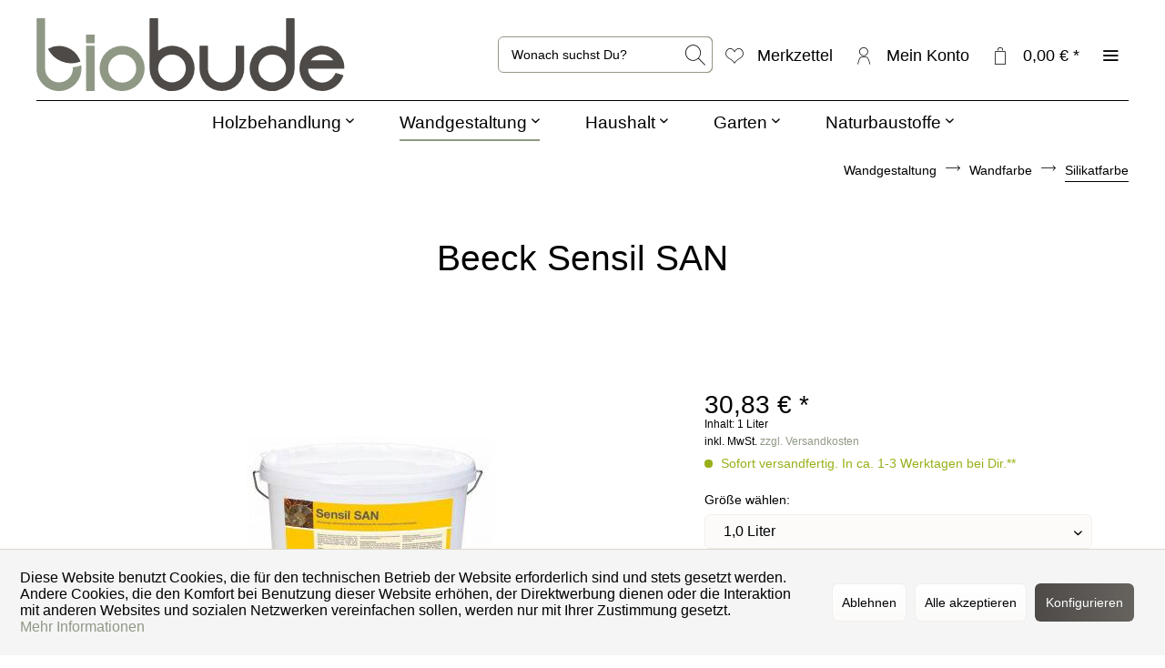

--- FILE ---
content_type: text/html; charset=UTF-8
request_url: https://www.diebiobude.de/beeck-sensil-san-silikatfarbe
body_size: 21399
content:
<!DOCTYPE html> <html class="no-js" lang="de" itemscope="itemscope" itemtype="https://schema.org/WebPage"> <head> <meta charset="utf-8"> <meta name="author" content="" /> <meta name="robots" content="index,follow" /> <meta name="revisit-after" content="15 days" /> <meta name="keywords" content="Silikatfarbe innen, Innensilikatfarbe, Alternative zu Latexfarbe, Farbe Photokatalytisch, Farbe für Küche, Fotokatalysator, Fotokatalysatoren, fotokatalytisch" /> <meta name="description" content="Beeck Sensil SAN. Photokatalytische Silikatfarbe für Innen. Ökologische Alternative zu Latexfarbe. Aktiv gegen Gerüche und Schimmel. Jetzt entdecken!" /> <meta property="og:type" content="product" /> <meta property="og:site_name" content="DIE BIOBUDE" /> <meta property="og:url" content="https://www.diebiobude.de/beeck-sensil-san-silikatfarbe" /> <meta property="og:title" content="Beeck Sensil SAN" /> <meta property="og:description" content="Beeck Sensil&amp;nbsp;SAN - Photokatalytisch aktive Innensilikatfarbe Hochdeckende und robuste Innensilikatfarbe f&amp;uuml;r beanspruchte R&amp;auml;ume…" /> <meta property="og:image" content="https://www.diebiobude.de/media/image/58/01/7b/beeck-sensil-san-silikatfarbe-300x300.jpg" /> <meta property="product:brand" content="BEECK&#039;sche Farbwerke GmbH" /> <meta property="product:price" content="30,83" /> <meta property="product:product_link" content="https://www.diebiobude.de/beeck-sensil-san-silikatfarbe" /> <meta name="twitter:card" content="product" /> <meta name="twitter:site" content="DIE BIOBUDE" /> <meta name="twitter:title" content="Beeck Sensil SAN" /> <meta name="twitter:description" content="Beeck Sensil&amp;nbsp;SAN - Photokatalytisch aktive Innensilikatfarbe Hochdeckende und robuste Innensilikatfarbe f&amp;uuml;r beanspruchte R&amp;auml;ume…" /> <meta name="twitter:image" content="https://www.diebiobude.de/media/image/58/01/7b/beeck-sensil-san-silikatfarbe-300x300.jpg" /> <meta itemprop="copyrightHolder" content="DIE BIOBUDE" /> <meta itemprop="copyrightYear" content="2014" /> <meta itemprop="isFamilyFriendly" content="True" /> <meta itemprop="image" content="https://www.diebiobude.de/media/vector/81/70/0c/Logo_2022_No_2_SVG_Vorlage.svg" /> <meta name="viewport" content="width=device-width, initial-scale=1.0"> <meta name="mobile-web-app-capable" content="yes"> <meta name="apple-mobile-web-app-title" content="DIE BIOBUDE"> <meta name="apple-mobile-web-app-capable" content="yes"> <meta name="apple-mobile-web-app-status-bar-style" content="default"> <link rel="apple-touch-icon-precomposed" href="https://www.diebiobude.de/media/image/9a/3e/fc/logo_2020_single_b_bicolor_helle_hintergruende_66x66.png"> <link rel="shortcut icon" href="https://www.diebiobude.de/media/image/a1/4f/d6/logo-favicon-850x850.png"> <meta name="msapplication-navbutton-color" content="#909986" /> <meta name="application-name" content="DIE BIOBUDE" /> <meta name="msapplication-starturl" content="https://www.diebiobude.de/" /> <meta name="msapplication-window" content="width=1024;height=768" /> <meta name="msapplication-TileImage" content="https://www.diebiobude.de/media/image/9a/3e/fc/logo_2020_single_b_bicolor_helle_hintergruende_66x66.png"> <meta name="msapplication-TileColor" content="#909986"> <meta name="theme-color" content="#909986" /> <link rel="canonical" href="https://www.diebiobude.de/beeck-sensil-san-silikatfarbe" /> <title itemprop="name">Beeck Sensil SAN Silikatfarbe | DIE BIOBUDE</title> <link href="/web/cache/1749902879_55c4a1a14a6fa01159797de0177cab2b.css" media="all" rel="stylesheet" type="text/css" /> <style> .is--ctl-listing .header--wrap:before { } .is--ctl-detail .header--wrap:before { background-image: url(/); } .is--ctl-blog .header--wrap:before { background-image: url(/); } </style> <script>
window.basketData = {
hasData: false,
data:[]
};
</script> <script>
var gaProperty = '5399134541';
// Disable tracking if the opt-out cookie exists.
var disableStr = 'ga-disable-' + gaProperty;
if (document.cookie.indexOf(disableStr + '=true') > -1) {
window[disableStr] = true;
}
// Opt-out function
function gaOptout() {
document.cookie = disableStr + '=true; expires=Thu, 31 Dec 2199 23:59:59 UTC; path=/';
window[disableStr] = true;
}
</script> <div data-googleAnalytics="true" data-googleConversionID="" data-googleConversionLabel="" data-googleConversionLanguage="" data-googleTrackingID="5399134541" data-googleAnonymizeIp="1" data-googleOptOutCookie="1" data-googleTrackingLibrary="ua" data-realAmount="" data-showCookieNote="1" data-cookieNoteMode="1" > </div> <script>
var serkizAddToCart = null;
var serkizWhishlist = null;
serkizWhishlist = true;
serkizAddToCart = true;
</script> <script>
var fbqQue = [];
var fbq = function(t,c,o){
fbqQue.push({t:t,c:c,o:o});
return this;
};
function fbqOldEvents(){
fbqQue.map(function(o){
if(o.t) fbq(o.t,o.c,o.o);
});
while(fbqQue.length > 0){
fbqQue.shift();
}
}
</script> <script>
fbq('track', 'ViewContent', {
content_ids: ['10091'],
content_type: 'product',
value: '30.83',
currency: 'EUR'
});
var globalDetailArticles = '{"10091":{"ordernumber":"10091","articleName":"Beeck Sensil SAN","price":"30,83","price_numeric":30.83,"currency":"EUR"}}';
</script> </head> <body class="is--ctl-detail is--act-index is--two-line is--logo-left categories--center container--transparent has--marketing-banner tooltip--left " > <div data-paypalUnifiedMetaDataContainer="true" data-paypalUnifiedRestoreOrderNumberUrl="https://www.diebiobude.de/widgets/PaypalUnifiedOrderNumber/restoreOrderNumber" class="is--hidden"> </div> <div data-cookie-consent="facebookPixel"> <script> var fbFoo = "<!--if-consent <script> fbq = null;  !function(f,b,e,v,n,t,s){if(f.fbq)return;n=f.fbq=function(){n.callMethod?n.callMethod.apply(n,arguments):n.queue.push(arguments)};if(!f._fbq)f._fbq=n;n.push=n;n.loaded=!0;n.version='2.0';n.queue=[];t=b.createElement(e);t.async=!0;t.src=v;s=b.getElementsByTagName(e)[0];s.parentNode.insertBefore(t,s)}(window, document,'script','https://connect.facebook.net/en_US/fbevents.js');fbq('init', '135849341676901');fbq('track', 'PageView'); fbqOldEvents(); </script>  endif-->";
</script> <noscript><img height="1" width="1" style="display:none" src="https://www.facebook.com/tr?id=135849341676901&ev=PageView&noscript=1" /></noscript> </div> <div class="page-wrap"> <noscript class="noscript-main"> <div class="alert is--warning"> <div class="alert--icon"> <i class="icon--element icon--warning"></i> </div> <div class="alert--content"> Um DIE&#x20;BIOBUDE in vollem Umfang nutzen zu k&ouml;nnen, empfehlen wir Ihnen Javascript in Ihrem Browser zu aktiveren. </div> </div> </noscript> <div class="top-bar--offcanvas off-canvas is--right"> <div class="offcanvas--wrapper"> <div class="buttons--off-canvas"> <a href="#" title="Fenster schließen" class="close--off-canvas"> <i class="icon--arrow-left"></i> Fenster schließen </a> </div> <div class="top-bar offcanvas--content"> <div class="container block-group"> <div class="top-bar--logo "> <div class="logo--offcanvas"> <a class="logo--link" href="https://www.diebiobude.de/" title="DIE BIOBUDE - zur Startseite wechseln"> <img srcset="https://www.diebiobude.de/media/vector/81/70/0c/Logo_2022_No_2_SVG_Vorlage.svg" alt="DIE BIOBUDE - zur Startseite wechseln" /> </a> </div> </div> <div class="top-bar--marketing"> <div class="entry--marketing marketing--text"> <ul class="marketing--text-slider" data-text-slider="true"> <li><strong>Öko für Haus & Garten</strong></li> <li>Regionale Hersteller, Plastikfreier Versand</li> <li>Freiwilliger CO2-Ausgleich</li> </ul> </div> <div class="entry--marketing marketing--btn" role="menuitem"> <a href="https://www.diebiobude.de/ueber-die-biobude" class="btn btn--ghost btn--white" target="_self">Mehr erfahren!</a> </div> </div> <nav class="top-bar--navigation" role="menubar"> <div class="navigation--entry entry--compare is--hidden" role="menuitem" aria-haspopup="true" data-drop-down-menu="true">   </div>   <ul class="service--list is--rounded" role="menu"> <li class="service--entry" role="menuitem"> <a class="service--link" href="javascript:openCookieConsentManager()" title="Cookie-Einstellungen" > Cookie-Einstellungen </a> </li> <li class="service--entry" role="menuitem"> <a class="service--link" href="https://www.diebiobude.de/ueber-die-biobude" title="Über DIE BIOBUDE" > Über DIE BIOBUDE </a> </li> <li class="service--entry" role="menuitem"> <a class="service--link" href="https://www.diebiobude.de/widerrufsbelehrung-formular" title="Widerrufsbelehrung &amp; -formular" target="_parent"> Widerrufsbelehrung & -formular </a> </li> <li class="service--entry" role="menuitem"> <a class="service--link" href="https://www.diebiobude.de/datenschutz" title="Datenschutz" > Datenschutz </a> </li> <li class="service--entry" role="menuitem"> <a class="service--link" href="https://www.diebiobude.de/agb-kundeninformationen" title="AGB &amp; Kundeninformationen" > AGB & Kundeninformationen </a> </li> </ul> </nav> </div> </div> <div class="top-bar--login-register block" role="menuitem"> <a href="https://www.diebiobude.de/account" title="Registrieren" class="navigation--entry register--text account--entry"> Registrieren </a> <span>oder</span> <a href="https://www.diebiobude.de/account" title="Anmelden" class="navigation--entry login--text account--entry"> Anmelden </a> </div> </div> </div> <div class="header--wrap " data-sticky-header="true" data-offset="true"> <div class="header-wrap--inner"> <header class="header-main"> <div class="header--main-wrap"> <div class="container header--navigation"> <div class="logo-main block-group" role="banner"> <div class="logo--shop block"> <a class="logo--link" href="https://www.diebiobude.de/" title="DIE BIOBUDE - zur Startseite wechseln"> <picture> <source srcset="https://www.diebiobude.de/media/vector/81/70/0c/Logo_2022_No_2_SVG_Vorlage.svg" media="(min-width: 78.75em)"> <source srcset="https://www.diebiobude.de/media/vector/81/70/0c/Logo_2022_No_2_SVG_Vorlage.svg" media="(min-width: 64em)"> <source srcset="https://www.diebiobude.de/media/vector/81/70/0c/Logo_2022_No_2_SVG_Vorlage.svg" media="(min-width: 48em)"> <img srcset="https://www.diebiobude.de/media/vector/81/70/0c/Logo_2022_No_2_SVG_Vorlage.svg" alt="DIE BIOBUDE - zur Startseite wechseln" /> </picture> </a> </div> </div> <nav class="shop--navigation block-group"> <ul class="navigation--list block-group" role="menubar"> <li class="navigation--entry entry--menu-left" role="menuitem"> <a class="entry--link entry--trigger btn is--icon-left" href="#offcanvas--left" data-offcanvas="true" data-offCanvasSelector=".sidebar-main"> <i class="icon--menu"></i> <span>Menü</span> </a> </li> <li class="navigation--entry entry--search" role="menuitem" data-search="true" aria-haspopup="true"> <a class="btn entry--link entry--trigger" href="#show-hide--search" title="Suche anzeigen / schließen" data-stratus-tooltip="Suche anzeigen / schließen" data-stratus-tooltip-pos="left"> <i class="icon--search"></i> <span class="search--display">Suchen</span> </a> <form action="/search" method="get" class="main-search--form"> <input type="search" name="sSearch" aria-label="Wonach suchst Du?" class="main-search--field" autocomplete="off" autocapitalize="off" placeholder="Wonach suchst Du?" maxlength="30" /> <button type="submit" class="main-search--button" aria-label="Suchen"> <i class="icon--search"></i> <span class="main-search--text">Suchen</span> </button> <div class="form--ajax-loader">&nbsp;</div> </form> <div class="main-search--results"></div> </li>  <li class="service--entry navigation--entry entry--notepad" data-stratus-tooltip="Merkzettel" data-stratus-tooltip-pos="left" role="menuitem"> <a href="https://www.diebiobude.de/note" class="btn is--icon-left entry--link notepad--link" title="Merkzettel"> <i class="icon--heart"></i> <span class="notepad--display"> Merkzettel </span> </a> </li> <li class="navigation--entry entry--account with-slt" data-offcanvas="true" data-offCanvasSelector=".account--dropdown-navigation" data-stratus-tooltip="Mein Konto" data-stratus-tooltip-pos="left" role="menuitem"> <a href="https://www.diebiobude.de/account" title="Mein Konto" class="btn is--icon-left entry--link account--link"> <i class="icon--account"></i> <span class="account--display"> Mein Konto </span> </a> <div class="account--dropdown-navigation"> <div class="navigation--smartphone"> <div class="entry--close-off-canvas"> <a href="#close-account-menu" class="account--close-off-canvas" title="Menü schließen"> Menü schließen <i class="icon--arrow-right"></i> </a> </div> </div> <div class="account--menu is--rounded is--personalized"> <span class="navigation--headline"> Mein Konto </span> <div class="account--menu-container"> <ul class="sidebar--navigation navigation--list is--level0 show--active-items"> <li class="navigation--entry"> <span class="navigation--signin"> <a href="https://www.diebiobude.de/account#hide-registration" class="blocked--link btn is--primary navigation--signin-btn" data-collapseTarget="#registration" data-action="close"> Anmelden </a> <span class="navigation--register"> oder <a href="https://www.diebiobude.de/account#show-registration" class="blocked--link" data-collapseTarget="#registration" data-action="open"> registrieren </a> </span> </span> </li> <li class="navigation--entry"> <a href="https://www.diebiobude.de/account" title="Übersicht" class="navigation--link"> Übersicht </a> </li> <li class="navigation--entry"> <a href="https://www.diebiobude.de/account/profile" title="Persönliche Daten" class="navigation--link" rel="nofollow"> Persönliche Daten </a> </li> <li class="navigation--entry"> <a href="https://www.diebiobude.de/address/index/sidebar/" title="Adressen" class="navigation--link" rel="nofollow"> Adressen </a> </li> <li class="navigation--entry"> <a href="https://www.diebiobude.de/account/payment" title="Zahlungsarten" class="navigation--link" rel="nofollow"> Zahlungsarten </a> </li> <li class="navigation--entry"> <a href="https://www.diebiobude.de/account/orders" title="Bestellungen" class="navigation--link" rel="nofollow"> Bestellungen </a> </li> <li class="navigation--entry"> <a href="https://www.diebiobude.de/note" title="Merkzettel" class="navigation--link" rel="nofollow"> Merkzettel </a> </li> </ul> </div> </div> </div> </li> <li class="navigation--entry entry--cart" data-stratus-tooltip="Dein Warenkorb" data-stratus-tooltip-pos="left" role="menuitem"> <a class="btn is--icon-left cart--link" href="https://www.diebiobude.de/checkout/cart" title="Dein Warenkorb"> <span class="cart--display"> Dein Warenkorb </span> <span class="badge is--primary cart--quantity is--hidden">0</span> <i class="icon--basket"></i> <span class="cart--amount"> 0,00&nbsp;&euro; * </span> </a> <div class="ajax-loader">&nbsp;</div> </li>  <li class="navigation--entry entry--menu-right entry--topbar" role="menuitem"> <a class="topbar--link entry--link entry--trigger btn is--icon-left" href="#offcanvas--right" data-offcanvas="true" data-offCanvasSelector=".top-bar--offcanvas" data-closeButtonSelector=".close--off-canvas" data-direction="fromRight" data-stratus-tooltip="Mehr" data-stratus-tooltip-pos="left"> <i class="icon--menu"></i> </a> </li> </ul> </nav> </div> </div> </header> <nav class="navigation-main is--full-width headline--hidden"> <div class="container" data-menu-scroller="true" data-listSelector=".navigation--list.container" data-viewPortSelector=".navigation--list-wrapper"> <div class="navigation--list-wrapper"> <ul class="navigation--list container" role="menubar" itemscope="itemscope" itemtype="https://schema.org/SiteNavigationElement"> <li class="navigation--entry hover--effect-13" role="menuitem"> <a class="navigation--link" data-hover="Holzbehandlung" href="https://www.diebiobude.de/holzbehandlung/" title="Holzbehandlung" itemprop="url"> <span data-hover="Holzbehandlung" itemprop="name">Holzbehandlung</span> <i class="icon--arrow-down"></i> </a> </li> <li class="navigation--entry is--active hover--effect-13" role="menuitem"> <a class="navigation--link is--active" data-hover="Wandgestaltung" href="https://www.diebiobude.de/wandgestaltung/" title="Wandgestaltung" itemprop="url"> <span data-hover="Wandgestaltung" itemprop="name">Wandgestaltung</span> <i class="icon--arrow-down"></i> </a> </li> <li class="navigation--entry hover--effect-13" role="menuitem"> <a class="navigation--link" data-hover="Haushalt" href="https://www.diebiobude.de/haushalt/" title="Haushalt" itemprop="url"> <span data-hover="Haushalt" itemprop="name">Haushalt</span> <i class="icon--arrow-down"></i> </a> </li> <li class="navigation--entry hover--effect-13" role="menuitem"> <a class="navigation--link" data-hover="Garten" href="https://www.diebiobude.de/garten/" title="Garten" itemprop="url"> <span data-hover="Garten" itemprop="name">Garten</span> <i class="icon--arrow-down"></i> </a> </li> <li class="navigation--entry hover--effect-13" role="menuitem"> <a class="navigation--link" data-hover="Naturbaustoffe" href="https://www.diebiobude.de/naturbaustoffe/" title="Naturbaustoffe" itemprop="url"> <span data-hover="Naturbaustoffe" itemprop="name">Naturbaustoffe</span> <i class="icon--arrow-down"></i> </a> </li> </ul> </div> <div class="advanced-menu" data-advanced-menu="true" data-hoverDelay="500"> <div class="menu--container"> <div class="button-container"> <a href="https://www.diebiobude.de/holzbehandlung/" class="button--category" aria-label="Zur Kategorie Holzbehandlung" title="Zur Kategorie Holzbehandlung"> <i class="icon--arrow-right"></i> Zur Kategorie Holzbehandlung </a> <span class="button--close"> <i class="icon--cross"></i> </span> </div> <div class="content--wrapper has--content"> <ul class="menu--list menu--level-0 columns--4" style="width: 100%;"> <li class="menu--list-item item--level-0" style="width: 100%"> <a href="https://www.diebiobude.de/holzbehandlung/holz-ausbessern/" class="menu--list-item-link" aria-label="Holz ausbessern" title="Holz ausbessern">Holz ausbessern</a> </li> <li class="menu--list-item item--level-0" style="width: 100%"> <a href="https://www.diebiobude.de/holzbehandlung/holz-grundieren/" class="menu--list-item-link" aria-label="Holz grundieren" title="Holz grundieren">Holz grundieren</a> </li> <li class="menu--list-item item--level-0" style="width: 100%"> <a href="https://www.diebiobude.de/holzbehandlung/holzoel-wachs-lasur/" class="menu--list-item-link" aria-label="Holzöl / Wachs / Lasur" title="Holzöl / Wachs / Lasur">Holzöl / Wachs / Lasur</a> </li> <li class="menu--list-item item--level-0" style="width: 100%"> <a href="https://www.diebiobude.de/holzbehandlung/vintage-kreidefarbe/" class="menu--list-item-link" aria-label="Vintage / Kreidefarbe" title="Vintage / Kreidefarbe">Vintage / Kreidefarbe</a> </li> <li class="menu--list-item item--level-0" style="width: 100%"> <a href="https://www.diebiobude.de/holzbehandlung/holzfassade-streichen/" class="menu--list-item-link" aria-label="Holzfassade streichen" title="Holzfassade streichen">Holzfassade streichen</a> </li> <li class="menu--list-item item--level-0" style="width: 100%"> <a href="https://www.diebiobude.de/holzbehandlung/holzreiniger-pflege/" class="menu--list-item-link" aria-label="Holzreiniger / Pflege" title="Holzreiniger / Pflege">Holzreiniger / Pflege</a> </li> <li class="menu--list-item item--level-0" style="width: 100%"> <a href="https://www.diebiobude.de/holzbehandlung/pinsel-rollen-schleifmittel/" class="menu--list-item-link" aria-label="Pinsel / Rollen / Schleifmittel" title="Pinsel / Rollen / Schleifmittel">Pinsel / Rollen / Schleifmittel</a> </li> </ul> </div> </div> <div class="menu--container"> <div class="button-container"> <a href="https://www.diebiobude.de/wandgestaltung/" class="button--category" aria-label="Zur Kategorie Wandgestaltung" title="Zur Kategorie Wandgestaltung"> <i class="icon--arrow-right"></i> Zur Kategorie Wandgestaltung </a> <span class="button--close"> <i class="icon--cross"></i> </span> </div> <div class="content--wrapper has--content"> <ul class="menu--list menu--level-0 columns--4" style="width: 100%;"> <li class="menu--list-item item--level-0" style="width: 100%"> <a href="https://www.diebiobude.de/wandgestaltung/haftvermittler-grundierung/" class="menu--list-item-link" aria-label="Haftvermittler / Grundierung" title="Haftvermittler / Grundierung">Haftvermittler / Grundierung</a> </li> <li class="menu--list-item item--level-0" style="width: 100%"> <a href="https://www.diebiobude.de/wandgestaltung/schimmel-entfernen/" class="menu--list-item-link" aria-label="Schimmel entfernen" title="Schimmel entfernen">Schimmel entfernen</a> </li> <li class="menu--list-item item--level-0" style="width: 100%"> <a href="https://www.diebiobude.de/wandgestaltung/wandfarbe/" class="menu--list-item-link" aria-label="Wandfarbe" title="Wandfarbe">Wandfarbe</a> <ul class="menu--list menu--level-1 columns--4"> <li class="menu--list-item item--level-1"> <a href="https://www.diebiobude.de/wandgestaltung/wandfarbe/kalkfarbe/" class="menu--list-item-link" aria-label="Kalkfarbe" title="Kalkfarbe">Kalkfarbe</a> </li> <li class="menu--list-item item--level-1"> <a href="https://www.diebiobude.de/wandgestaltung/wandfarbe/silikatfarbe/" class="menu--list-item-link" aria-label="Silikatfarbe" title="Silikatfarbe">Silikatfarbe</a> </li> <li class="menu--list-item item--level-1"> <a href="https://www.diebiobude.de/wandgestaltung/wandfarbe/lehmfarbe/" class="menu--list-item-link" aria-label="Lehmfarbe" title="Lehmfarbe">Lehmfarbe</a> </li> <li class="menu--list-item item--level-1"> <a href="https://www.diebiobude.de/wandgestaltung/wandfarbe/farbpigmente/" class="menu--list-item-link" aria-label="Farbpigmente" title="Farbpigmente">Farbpigmente</a> </li> </ul> </li> <li class="menu--list-item item--level-0" style="width: 100%"> <a href="https://www.diebiobude.de/wandgestaltung/pinsel-malerrollen/" class="menu--list-item-link" aria-label="Pinsel / Malerrollen" title="Pinsel / Malerrollen">Pinsel / Malerrollen</a> </li> <li class="menu--list-item item--level-0" style="width: 100%"> <a href="https://www.diebiobude.de/wandgestaltung/klebeband-abdeckpapier/" class="menu--list-item-link" aria-label="Klebeband / Abdeckpapier" title="Klebeband / Abdeckpapier">Klebeband / Abdeckpapier</a> </li> </ul> </div> </div> <div class="menu--container"> <div class="button-container"> <a href="https://www.diebiobude.de/haushalt/" class="button--category" aria-label="Zur Kategorie Haushalt" title="Zur Kategorie Haushalt"> <i class="icon--arrow-right"></i> Zur Kategorie Haushalt </a> <span class="button--close"> <i class="icon--cross"></i> </span> </div> <div class="content--wrapper has--content"> <ul class="menu--list menu--level-0 columns--4" style="width: 100%;"> <li class="menu--list-item item--level-0" style="width: 100%"> <a href="https://www.diebiobude.de/haushalt/strohhalme/" class="menu--list-item-link" aria-label="Strohhalme" title="Strohhalme">Strohhalme</a> </li> <li class="menu--list-item item--level-0" style="width: 100%"> <a href="https://www.diebiobude.de/haushalt/besen-schaufeln/" class="menu--list-item-link" aria-label="Besen / Schaufeln" title="Besen / Schaufeln">Besen / Schaufeln</a> </li> <li class="menu--list-item item--level-0" style="width: 100%"> <a href="https://www.diebiobude.de/haushalt/beegoodies-bienenwachstuch/" class="menu--list-item-link" aria-label="beeGoodies Bienenwachstuch" title="beeGoodies Bienenwachstuch">beeGoodies Bienenwachstuch</a> </li> <li class="menu--list-item item--level-0" style="width: 100%"> <a href="https://www.diebiobude.de/haushalt/putzmittel-selber-machen/" class="menu--list-item-link" aria-label="Putzmittel selber machen" title="Putzmittel selber machen">Putzmittel selber machen</a> </li> <li class="menu--list-item item--level-0" style="width: 100%"> <a href="https://www.diebiobude.de/haushalt/ofen-kaminanzuender/" class="menu--list-item-link" aria-label="Ofen- &amp; Kaminanzünder" title="Ofen- &amp; Kaminanzünder">Ofen- & Kaminanzünder</a> </li> <li class="menu--list-item item--level-0" style="width: 100%"> <a href="https://www.diebiobude.de/haushalt/holzreiniger-steinreiniger/" class="menu--list-item-link" aria-label="Holzreiniger / Steinreiniger" title="Holzreiniger / Steinreiniger">Holzreiniger / Steinreiniger</a> </li> <li class="menu--list-item item--level-0" style="width: 100%"> <a href="https://www.diebiobude.de/haushalt/vioskin-schaumkristall/" class="menu--list-item-link" aria-label="VIOSKIN® Schaumkristall®" title="VIOSKIN® Schaumkristall®">VIOSKIN® Schaumkristall®</a> </li> </ul> </div> </div> <div class="menu--container"> <div class="button-container"> <a href="https://www.diebiobude.de/garten/" class="button--category" aria-label="Zur Kategorie Garten" title="Zur Kategorie Garten"> <i class="icon--arrow-right"></i> Zur Kategorie Garten </a> <span class="button--close"> <i class="icon--cross"></i> </span> </div> <div class="content--wrapper has--content"> <ul class="menu--list menu--level-0 columns--4" style="width: 100%;"> <li class="menu--list-item item--level-0" style="width: 100%"> <a href="https://www.diebiobude.de/garten/holzschutz/" class="menu--list-item-link" aria-label="Holzschutz" title="Holzschutz">Holzschutz</a> <ul class="menu--list menu--level-1 columns--4"> <li class="menu--list-item item--level-1"> <a href="https://www.diebiobude.de/garten/holzschutz/gartenmoebel-terrasse-oelen/" class="menu--list-item-link" aria-label="Gartenmöbel / Terrasse ölen" title="Gartenmöbel / Terrasse ölen">Gartenmöbel / Terrasse ölen</a> </li> <li class="menu--list-item item--level-1"> <a href="https://www.diebiobude.de/garten/holzschutz/wetterschutzfarbe-holzlasur/" class="menu--list-item-link" aria-label="Wetterschutzfarbe / Holzlasur" title="Wetterschutzfarbe / Holzlasur">Wetterschutzfarbe / Holzlasur</a> </li> </ul> </li> <li class="menu--list-item item--level-0" style="width: 100%"> <a href="https://www.diebiobude.de/garten/grillanzuender/" class="menu--list-item-link" aria-label="Grillanzünder" title="Grillanzünder">Grillanzünder</a> </li> <li class="menu--list-item item--level-0" style="width: 100%"> <a href="https://www.diebiobude.de/garten/krumpholz-werkzeuge/" class="menu--list-item-link" aria-label="Krumpholz Werkzeuge" title="Krumpholz Werkzeuge">Krumpholz Werkzeuge</a> <ul class="menu--list menu--level-1 columns--4"> <li class="menu--list-item item--level-1"> <a href="https://www.diebiobude.de/garten/krumpholz-werkzeuge/gartenwerkzeug-sets/" class="menu--list-item-link" aria-label="Gartenwerkzeug Sets" title="Gartenwerkzeug Sets">Gartenwerkzeug Sets</a> </li> <li class="menu--list-item item--level-1"> <a href="https://www.diebiobude.de/garten/krumpholz-werkzeuge/sensen-sicheln-messer/" class="menu--list-item-link" aria-label="Sensen / Sicheln / Messer" title="Sensen / Sicheln / Messer">Sensen / Sicheln / Messer</a> </li> <li class="menu--list-item item--level-1"> <a href="https://www.diebiobude.de/garten/krumpholz-werkzeuge/aexte-geschmiedet/" class="menu--list-item-link" aria-label="Äxte geschmiedet" title="Äxte geschmiedet">Äxte geschmiedet</a> </li> <li class="menu--list-item item--level-1"> <a href="https://www.diebiobude.de/garten/krumpholz-werkzeuge/spaten-gabeln/" class="menu--list-item-link" aria-label="Spaten / Gabeln" title="Spaten / Gabeln">Spaten / Gabeln</a> </li> <li class="menu--list-item item--level-1"> <a href="https://www.diebiobude.de/garten/krumpholz-werkzeuge/rechen/" class="menu--list-item-link" aria-label="Rechen" title="Rechen">Rechen</a> </li> <li class="menu--list-item item--level-1"> <a href="https://www.diebiobude.de/garten/krumpholz-werkzeuge/hacken/" class="menu--list-item-link" aria-label="Hacken" title="Hacken">Hacken</a> </li> <li class="menu--list-item item--level-1"> <a href="https://www.diebiobude.de/garten/krumpholz-werkzeuge/gartenwerkzeug-fuer-beet-hochbeet-balkon/" class="menu--list-item-link" aria-label="Gartenwerkzeug für Beet / Hochbeet / Balkon" title="Gartenwerkzeug für Beet / Hochbeet / Balkon">Gartenwerkzeug für Beet / Hochbeet / Balkon</a> </li> <li class="menu--list-item item--level-1"> <a href="https://www.diebiobude.de/garten/krumpholz-werkzeuge/kinder-gartenwerkzeug/" class="menu--list-item-link" aria-label="Kinder Gartenwerkzeug" title="Kinder Gartenwerkzeug">Kinder Gartenwerkzeug</a> </li> <li class="menu--list-item item--level-1"> <a href="https://www.diebiobude.de/garten/krumpholz-werkzeuge/bonsai-werkzeug/" class="menu--list-item-link" aria-label="Bonsai Werkzeug" title="Bonsai Werkzeug">Bonsai Werkzeug</a> </li> <li class="menu--list-item item--level-1"> <a href="https://www.diebiobude.de/garten/krumpholz-werkzeuge/unkraut-entfernen/" class="menu--list-item-link" aria-label="Unkraut entfernen" title="Unkraut entfernen">Unkraut entfernen</a> </li> <li class="menu--list-item item--level-1"> <a href="https://www.diebiobude.de/garten/krumpholz-werkzeuge/galabau-werkzeug/" class="menu--list-item-link" aria-label="GaLaBau Werkzeug" title="GaLaBau Werkzeug">GaLaBau Werkzeug</a> </li> </ul> </li> <li class="menu--list-item item--level-0" style="width: 100%"> <a href="https://www.diebiobude.de/garten/loewe-gartenscheren/" class="menu--list-item-link" aria-label="Löwe Gartenscheren" title="Löwe Gartenscheren">Löwe Gartenscheren</a> </li> <li class="menu--list-item item--level-0" style="width: 100%"> <a href="https://www.diebiobude.de/garten/duenger-erden-ansaat/" class="menu--list-item-link" aria-label="Dünger / Erden / Ansaat" title="Dünger / Erden / Ansaat">Dünger / Erden / Ansaat</a> <ul class="menu--list menu--level-1 columns--4"> <li class="menu--list-item item--level-1"> <a href="https://www.diebiobude.de/garten/duenger-erden-ansaat/terra-preta-blumenerde-anzuchterde/" class="menu--list-item-link" aria-label="Terra Preta / Blumenerde / Anzuchterde" title="Terra Preta / Blumenerde / Anzuchterde">Terra Preta / Blumenerde / Anzuchterde</a> </li> <li class="menu--list-item item--level-1"> <a href="https://www.diebiobude.de/garten/duenger-erden-ansaat/pflanzenanzucht/" class="menu--list-item-link" aria-label="Pflanzenanzucht" title="Pflanzenanzucht">Pflanzenanzucht</a> </li> <li class="menu--list-item item--level-1"> <a href="https://www.diebiobude.de/garten/duenger-erden-ansaat/duenger/" class="menu--list-item-link" aria-label="Dünger" title="Dünger">Dünger</a> </li> <li class="menu--list-item item--level-1"> <a href="https://www.diebiobude.de/garten/duenger-erden-ansaat/urban-gardening-neu/" class="menu--list-item-link" aria-label="Urban Gardening -&gt; NEU!" title="Urban Gardening -&gt; NEU!">Urban Gardening -> NEU!</a> </li> </ul> </li> <li class="menu--list-item item--level-0" style="width: 100%"> <a href="https://www.diebiobude.de/garten/blumentoepfe-pflanztoepfe/" class="menu--list-item-link" aria-label="Blumentöpfe / Pflanztöpfe" title="Blumentöpfe / Pflanztöpfe">Blumentöpfe / Pflanztöpfe</a> </li> <li class="menu--list-item item--level-0" style="width: 100%"> <a href="https://www.diebiobude.de/garten/saatgut/" class="menu--list-item-link" aria-label="Saatgut" title="Saatgut">Saatgut</a> </li> <li class="menu--list-item item--level-0" style="width: 100%"> <a href="https://www.diebiobude.de/garten/winterschutz-fuer-pflanzen/" class="menu--list-item-link" aria-label="Winterschutz für Pflanzen" title="Winterschutz für Pflanzen">Winterschutz für Pflanzen</a> </li> <li class="menu--list-item item--level-0" style="width: 100%"> <a href="https://www.diebiobude.de/garten/gartenbewaesserung/" class="menu--list-item-link" aria-label="Gartenbewässerung" title="Gartenbewässerung">Gartenbewässerung</a> </li> <li class="menu--list-item item--level-0" style="width: 100%"> <a href="https://www.diebiobude.de/garten/nuetzliche-gartenhelfer/" class="menu--list-item-link" aria-label="Nützliche Gartenhelfer" title="Nützliche Gartenhelfer">Nützliche Gartenhelfer</a> </li> </ul> </div> </div> <div class="menu--container"> <div class="button-container"> <a href="https://www.diebiobude.de/naturbaustoffe/" class="button--category" aria-label="Zur Kategorie Naturbaustoffe" title="Zur Kategorie Naturbaustoffe"> <i class="icon--arrow-right"></i> Zur Kategorie Naturbaustoffe </a> <span class="button--close"> <i class="icon--cross"></i> </span> </div> <div class="content--wrapper has--content has--teaser"> <ul class="menu--list menu--level-0 columns--2" style="width: 50%;"> <li class="menu--list-item item--level-0" style="width: 100%"> <a href="https://www.diebiobude.de/naturbaustoffe/daemmstoffe/" class="menu--list-item-link" aria-label="Dämmstoffe" title="Dämmstoffe">Dämmstoffe</a> <ul class="menu--list menu--level-1 columns--2"> <li class="menu--list-item item--level-1"> <a href="https://www.diebiobude.de/naturbaustoffe/daemmstoffe/schafwolldaemmung/" class="menu--list-item-link" aria-label="Schafwolldämmung" title="Schafwolldämmung">Schafwolldämmung</a> </li> <li class="menu--list-item item--level-1"> <a href="https://www.diebiobude.de/naturbaustoffe/daemmstoffe/hanfdaemmung/" class="menu--list-item-link" aria-label="Hanfdämmung" title="Hanfdämmung">Hanfdämmung</a> </li> </ul> </li> <li class="menu--list-item item--level-0" style="width: 100%"> <a href="https://www.diebiobude.de/naturbaustoffe/dampfbremsen-luftdichtung/" class="menu--list-item-link" aria-label="Dampfbremsen / Luftdichtung" title="Dampfbremsen / Luftdichtung">Dampfbremsen / Luftdichtung</a> </li> <li class="menu--list-item item--level-0" style="width: 100%"> <a href="https://www.diebiobude.de/naturbaustoffe/mauertrocknung-bauwerksabdichtung/" class="menu--list-item-link" aria-label="Mauertrocknung / Bauwerksabdichtung" title="Mauertrocknung / Bauwerksabdichtung">Mauertrocknung / Bauwerksabdichtung</a> </li> <li class="menu--list-item item--level-0" style="width: 100%"> <a href="https://www.diebiobude.de/naturbaustoffe/malerwerkzeug/" class="menu--list-item-link" aria-label="Malerwerkzeug" title="Malerwerkzeug">Malerwerkzeug</a> <ul class="menu--list menu--level-1 columns--2"> <li class="menu--list-item item--level-1"> <a href="https://www.diebiobude.de/naturbaustoffe/malerwerkzeug/pinsel-rollen/" class="menu--list-item-link" aria-label="Pinsel / Rollen" title="Pinsel / Rollen">Pinsel / Rollen</a> </li> <li class="menu--list-item item--level-1"> <a href="https://www.diebiobude.de/naturbaustoffe/malerwerkzeug/kleben-abdecken/" class="menu--list-item-link" aria-label="Kleben / Abdecken" title="Kleben / Abdecken">Kleben / Abdecken</a> </li> <li class="menu--list-item item--level-1"> <a href="https://www.diebiobude.de/naturbaustoffe/malerwerkzeug/schleifmittel/" class="menu--list-item-link" aria-label="Schleifmittel" title="Schleifmittel">Schleifmittel</a> </li> <li class="menu--list-item item--level-1"> <a href="https://www.diebiobude.de/naturbaustoffe/malerwerkzeug/kellen-spachtel/" class="menu--list-item-link" aria-label="Kellen / Spachtel" title="Kellen / Spachtel">Kellen / Spachtel</a> </li> <li class="menu--list-item item--level-1"> <a href="https://www.diebiobude.de/naturbaustoffe/malerwerkzeug/zubehoer/" class="menu--list-item-link" aria-label="Zubehör" title="Zubehör">Zubehör</a> </li> </ul> </li> </ul> <div class="menu--delimiter" style="right: 50%;"></div> <div class="menu--teaser" style="width: 50%;"> <div class="teaser--text"> Naturbaustoffe in der N&auml;he &ndash; DIE BIOBUDE, dein Naturbaumarkt Hey Naturliebhaber! Bist du auf der Suche nach hochwertigen Naturbaustoffen, auch &ouml;kologische Baustoffe genannt, die nicht nur umweltfreundlich sind, sondern... <a class="teaser--text-link" href="https://www.diebiobude.de/naturbaustoffe/" aria-label="mehr erfahren" title="mehr erfahren"> mehr erfahren </a> </div> </div> </div> </div> </div> </div> </nav> </div> <div class="content--breadcrumb-wrap"> <div class="container"> <nav class="content--breadcrumb block"> <ul class="breadcrumb--list" role="menu" itemscope itemtype="https://schema.org/BreadcrumbList"> <li role="menuitem" class="breadcrumb--entry" itemprop="itemListElement" itemscope itemtype="https://schema.org/ListItem"> <a class="breadcrumb--link" href="https://www.diebiobude.de/wandgestaltung/" title="Wandgestaltung" itemprop="item"> <link itemprop="url" href="https://www.diebiobude.de/wandgestaltung/" /> <span class="breadcrumb--title" itemprop="name">Wandgestaltung</span> </a> <meta itemprop="position" content="0" /> </li> <li role="none" class="breadcrumb--separator"> <i class="icon--arrow-right"></i> </li> <li role="menuitem" class="breadcrumb--entry" itemprop="itemListElement" itemscope itemtype="https://schema.org/ListItem"> <a class="breadcrumb--link" href="https://www.diebiobude.de/wandgestaltung/wandfarbe/" title="Wandfarbe" itemprop="item"> <link itemprop="url" href="https://www.diebiobude.de/wandgestaltung/wandfarbe/" /> <span class="breadcrumb--title" itemprop="name">Wandfarbe</span> </a> <meta itemprop="position" content="1" /> </li> <li role="none" class="breadcrumb--separator"> <i class="icon--arrow-right"></i> </li> <li role="menuitem" class="breadcrumb--entry is--active" itemprop="itemListElement" itemscope itemtype="https://schema.org/ListItem"> <a class="breadcrumb--link" href="https://www.diebiobude.de/wandgestaltung/wandfarbe/silikatfarbe/" title="Silikatfarbe" itemprop="item"> <link itemprop="url" href="https://www.diebiobude.de/wandgestaltung/wandfarbe/silikatfarbe/" /> <span class="breadcrumb--title" itemprop="name">Silikatfarbe</span> </a> <meta itemprop="position" content="2" /> </li> </ul> </nav> </div> </div> <div class="container--ajax-cart" data-collapse-cart="true" data-displayMode="offcanvas"></div> </div> <div class="content--wrap"> <section class="content-main container block-group"> <div class="content-main--inner"> <div id='cookie-consent' class='off-canvas is--left block-transition' data-cookie-consent-manager='true'> <div class='cookie-consent--header cookie-consent--close'> Cookie-Einstellungen <i class="icon--arrow-right"></i> </div> <div class='cookie-consent--description'> Diese Website benutzt Cookies, die für den technischen Betrieb der Website erforderlich sind und stets gesetzt werden. Andere Cookies, die den Komfort bei Benutzung dieser Website erhöhen, der Direktwerbung dienen oder die Interaktion mit anderen Websites und sozialen Netzwerken vereinfachen sollen, werden nur mit Ihrer Zustimmung gesetzt. </div> <div class='cookie-consent--configuration'> <div class='cookie-consent--configuration-header'> <div class='cookie-consent--configuration-header-text'>Konfiguration</div> </div> <div class='cookie-consent--configuration-main'> <div class='cookie-consent--group'> <input type="hidden" class="cookie-consent--group-name" value="technical" /> <label class="cookie-consent--group-state cookie-consent--state-input cookie-consent--required"> <input type="checkbox" name="technical-state" class="cookie-consent--group-state-input" disabled="disabled" checked="checked"/> <span class="cookie-consent--state-input-element"></span> </label> <div class='cookie-consent--group-title' data-collapse-panel='true' data-contentSiblingSelector=".cookie-consent--group-container"> <div class="cookie-consent--group-title-label cookie-consent--state-label"> Technisch erforderlich </div> <span class="cookie-consent--group-arrow is-icon--right"> <i class="icon--arrow-right"></i> </span> </div> <div class='cookie-consent--group-container'> <div class='cookie-consent--group-description'> Diese Cookies sind für die Grundfunktionen des Shops notwendig. </div> <div class='cookie-consent--cookies-container'> <div class='cookie-consent--cookie'> <input type="hidden" class="cookie-consent--cookie-name" value="cookieDeclined" /> <label class="cookie-consent--cookie-state cookie-consent--state-input cookie-consent--required"> <input type="checkbox" name="cookieDeclined-state" class="cookie-consent--cookie-state-input" disabled="disabled" checked="checked" /> <span class="cookie-consent--state-input-element"></span> </label> <div class='cookie--label cookie-consent--state-label'> "Alle Cookies ablehnen" Cookie </div> </div> <div class='cookie-consent--cookie'> <input type="hidden" class="cookie-consent--cookie-name" value="allowCookie" /> <label class="cookie-consent--cookie-state cookie-consent--state-input cookie-consent--required"> <input type="checkbox" name="allowCookie-state" class="cookie-consent--cookie-state-input" disabled="disabled" checked="checked" /> <span class="cookie-consent--state-input-element"></span> </label> <div class='cookie--label cookie-consent--state-label'> "Alle Cookies annehmen" Cookie </div> </div> <div class='cookie-consent--cookie'> <input type="hidden" class="cookie-consent--cookie-name" value="shop" /> <label class="cookie-consent--cookie-state cookie-consent--state-input cookie-consent--required"> <input type="checkbox" name="shop-state" class="cookie-consent--cookie-state-input" disabled="disabled" checked="checked" /> <span class="cookie-consent--state-input-element"></span> </label> <div class='cookie--label cookie-consent--state-label'> Ausgewählter Shop </div> </div> <div class='cookie-consent--cookie'> <input type="hidden" class="cookie-consent--cookie-name" value="csrf_token" /> <label class="cookie-consent--cookie-state cookie-consent--state-input cookie-consent--required"> <input type="checkbox" name="csrf_token-state" class="cookie-consent--cookie-state-input" disabled="disabled" checked="checked" /> <span class="cookie-consent--state-input-element"></span> </label> <div class='cookie--label cookie-consent--state-label'> CSRF-Token </div> </div> <div class='cookie-consent--cookie'> <input type="hidden" class="cookie-consent--cookie-name" value="cookiePreferences" /> <label class="cookie-consent--cookie-state cookie-consent--state-input cookie-consent--required"> <input type="checkbox" name="cookiePreferences-state" class="cookie-consent--cookie-state-input" disabled="disabled" checked="checked" /> <span class="cookie-consent--state-input-element"></span> </label> <div class='cookie--label cookie-consent--state-label'> Cookie-Einstellungen </div> </div> <div class='cookie-consent--cookie'> <input type="hidden" class="cookie-consent--cookie-name" value="FAQ Cookie" /> <label class="cookie-consent--cookie-state cookie-consent--state-input cookie-consent--required"> <input type="checkbox" name="FAQ Cookie-state" class="cookie-consent--cookie-state-input" disabled="disabled" checked="checked" /> <span class="cookie-consent--state-input-element"></span> </label> <div class='cookie--label cookie-consent--state-label'> FAQ Cookie </div> </div> <div class='cookie-consent--cookie'> <input type="hidden" class="cookie-consent--cookie-name" value="x-cache-context-hash" /> <label class="cookie-consent--cookie-state cookie-consent--state-input cookie-consent--required"> <input type="checkbox" name="x-cache-context-hash-state" class="cookie-consent--cookie-state-input" disabled="disabled" checked="checked" /> <span class="cookie-consent--state-input-element"></span> </label> <div class='cookie--label cookie-consent--state-label'> Individuelle Preise </div> </div> <div class='cookie-consent--cookie'> <input type="hidden" class="cookie-consent--cookie-name" value="slt" /> <label class="cookie-consent--cookie-state cookie-consent--state-input cookie-consent--required"> <input type="checkbox" name="slt-state" class="cookie-consent--cookie-state-input" disabled="disabled" checked="checked" /> <span class="cookie-consent--state-input-element"></span> </label> <div class='cookie--label cookie-consent--state-label'> Kunden-Wiedererkennung </div> </div> <div class='cookie-consent--cookie'> <input type="hidden" class="cookie-consent--cookie-name" value="nocache" /> <label class="cookie-consent--cookie-state cookie-consent--state-input cookie-consent--required"> <input type="checkbox" name="nocache-state" class="cookie-consent--cookie-state-input" disabled="disabled" checked="checked" /> <span class="cookie-consent--state-input-element"></span> </label> <div class='cookie--label cookie-consent--state-label'> Kundenspezifisches Caching </div> </div> <div class='cookie-consent--cookie'> <input type="hidden" class="cookie-consent--cookie-name" value="paypal-cookies" /> <label class="cookie-consent--cookie-state cookie-consent--state-input cookie-consent--required"> <input type="checkbox" name="paypal-cookies-state" class="cookie-consent--cookie-state-input" disabled="disabled" checked="checked" /> <span class="cookie-consent--state-input-element"></span> </label> <div class='cookie--label cookie-consent--state-label'> PayPal-Zahlungen </div> </div> <div class='cookie-consent--cookie'> <input type="hidden" class="cookie-consent--cookie-name" value="session" /> <label class="cookie-consent--cookie-state cookie-consent--state-input cookie-consent--required"> <input type="checkbox" name="session-state" class="cookie-consent--cookie-state-input" disabled="disabled" checked="checked" /> <span class="cookie-consent--state-input-element"></span> </label> <div class='cookie--label cookie-consent--state-label'> Session </div> </div> <div class='cookie-consent--cookie'> <input type="hidden" class="cookie-consent--cookie-name" value="currency" /> <label class="cookie-consent--cookie-state cookie-consent--state-input cookie-consent--required"> <input type="checkbox" name="currency-state" class="cookie-consent--cookie-state-input" disabled="disabled" checked="checked" /> <span class="cookie-consent--state-input-element"></span> </label> <div class='cookie--label cookie-consent--state-label'> Währungswechsel </div> </div> </div> </div> </div> <div class='cookie-consent--group'> <input type="hidden" class="cookie-consent--group-name" value="comfort" /> <label class="cookie-consent--group-state cookie-consent--state-input"> <input type="checkbox" name="comfort-state" class="cookie-consent--group-state-input"/> <span class="cookie-consent--state-input-element"></span> </label> <div class='cookie-consent--group-title' data-collapse-panel='true' data-contentSiblingSelector=".cookie-consent--group-container"> <div class="cookie-consent--group-title-label cookie-consent--state-label"> Komfortfunktionen </div> <span class="cookie-consent--group-arrow is-icon--right"> <i class="icon--arrow-right"></i> </span> </div> <div class='cookie-consent--group-container'> <div class='cookie-consent--group-description'> Diese Cookies werden genutzt um das Einkaufserlebnis noch ansprechender zu gestalten, beispielsweise für die Wiedererkennung des Besuchers. </div> <div class='cookie-consent--cookies-container'> <div class='cookie-consent--cookie'> <input type="hidden" class="cookie-consent--cookie-name" value="sUniqueID" /> <label class="cookie-consent--cookie-state cookie-consent--state-input"> <input type="checkbox" name="sUniqueID-state" class="cookie-consent--cookie-state-input" /> <span class="cookie-consent--state-input-element"></span> </label> <div class='cookie--label cookie-consent--state-label'> Merkzettel </div> </div> </div> </div> </div> <div class='cookie-consent--group'> <input type="hidden" class="cookie-consent--group-name" value="statistics" /> <label class="cookie-consent--group-state cookie-consent--state-input"> <input type="checkbox" name="statistics-state" class="cookie-consent--group-state-input"/> <span class="cookie-consent--state-input-element"></span> </label> <div class='cookie-consent--group-title' data-collapse-panel='true' data-contentSiblingSelector=".cookie-consent--group-container"> <div class="cookie-consent--group-title-label cookie-consent--state-label"> Statistik & Tracking </div> <span class="cookie-consent--group-arrow is-icon--right"> <i class="icon--arrow-right"></i> </span> </div> <div class='cookie-consent--group-container'> <div class='cookie-consent--cookies-container'> <div class='cookie-consent--cookie'> <input type="hidden" class="cookie-consent--cookie-name" value="x-ua-device" /> <label class="cookie-consent--cookie-state cookie-consent--state-input"> <input type="checkbox" name="x-ua-device-state" class="cookie-consent--cookie-state-input" /> <span class="cookie-consent--state-input-element"></span> </label> <div class='cookie--label cookie-consent--state-label'> Endgeräteerkennung </div> </div> <div class='cookie-consent--cookie'> <input type="hidden" class="cookie-consent--cookie-name" value="facebookPixel" /> <label class="cookie-consent--cookie-state cookie-consent--state-input"> <input type="checkbox" name="facebookPixel-state" class="cookie-consent--cookie-state-input" /> <span class="cookie-consent--state-input-element"></span> </label> <div class='cookie--label cookie-consent--state-label'> Facebook </div> </div> <div class='cookie-consent--cookie'> <input type="hidden" class="cookie-consent--cookie-name" value="_ga" /> <label class="cookie-consent--cookie-state cookie-consent--state-input"> <input type="checkbox" name="_ga-state" class="cookie-consent--cookie-state-input" /> <span class="cookie-consent--state-input-element"></span> </label> <div class='cookie--label cookie-consent--state-label'> Google Analytics </div> </div> <div class='cookie-consent--cookie'> <input type="hidden" class="cookie-consent--cookie-name" value="partner" /> <label class="cookie-consent--cookie-state cookie-consent--state-input"> <input type="checkbox" name="partner-state" class="cookie-consent--cookie-state-input" /> <span class="cookie-consent--state-input-element"></span> </label> <div class='cookie--label cookie-consent--state-label'> Partnerprogramm </div> </div> </div> </div> </div> </div> </div> <div class="cookie-consent--save"> <input class="cookie-consent--save-button btn is--primary" type="button" value="Einstellungen speichern" /> </div> </div> <aside class="sidebar-main off-canvas"> <div class="navigation--smartphone"> <ul class="navigation--list "> <li class="navigation--entry entry--close-off-canvas"> <a href="#close-categories-menu" title="Menü schließen" class="navigation--link"> Menü schließen <i class="icon--arrow-right"></i> </a> </li> </ul> <div class="mobile--switches">   </div> </div> <div class="sidebar--categories-wrapper" data-subcategory-nav="true" data-mainCategoryId="3" data-categoryId="147" data-fetchUrl="/widgets/listing/getCategory/categoryId/147"> <div class="categories--headline navigation--headline"> Kategorien </div> <div class="sidebar--categories-navigation"> <ul class="sidebar--navigation categories--navigation navigation--list is--drop-down is--level0 is--rounded" role="menu"> <li class="navigation--entry" role="menuitem"> <a class="navigation--link" href="https://www.diebiobude.de/diy-anleitungen/" data-categoryId="7" data-fetchUrl="/widgets/listing/getCategory/categoryId/7" title="DIY Anleitungen" > DIY Anleitungen </a> </li> <li class="navigation--entry has--sub-children" role="menuitem"> <a class="navigation--link link--go-forward" href="https://www.diebiobude.de/holzbehandlung/" data-categoryId="37" data-fetchUrl="/widgets/listing/getCategory/categoryId/37" title="Holzbehandlung" > Holzbehandlung <span class="is--icon-right"> <i class="icon--arrow-right"></i> </span> </a> </li> <li class="navigation--entry is--active has--sub-categories has--sub-children" role="menuitem"> <a class="navigation--link is--active has--sub-categories link--go-forward" href="https://www.diebiobude.de/wandgestaltung/" data-categoryId="38" data-fetchUrl="/widgets/listing/getCategory/categoryId/38" title="Wandgestaltung" > Wandgestaltung <span class="is--icon-right"> <i class="icon--arrow-right"></i> </span> </a> <ul class="sidebar--navigation categories--navigation navigation--list is--level1 is--rounded" role="menu"> <li class="navigation--entry" role="menuitem"> <a class="navigation--link" href="https://www.diebiobude.de/wandgestaltung/haftvermittler-grundierung/" data-categoryId="58" data-fetchUrl="/widgets/listing/getCategory/categoryId/58" title="Haftvermittler / Grundierung" > Haftvermittler / Grundierung </a> </li> <li class="navigation--entry" role="menuitem"> <a class="navigation--link" href="https://www.diebiobude.de/wandgestaltung/schimmel-entfernen/" data-categoryId="85" data-fetchUrl="/widgets/listing/getCategory/categoryId/85" title="Schimmel entfernen" > Schimmel entfernen </a> </li> <li class="navigation--entry is--active has--sub-categories has--sub-children" role="menuitem"> <a class="navigation--link is--active has--sub-categories link--go-forward" href="https://www.diebiobude.de/wandgestaltung/wandfarbe/" data-categoryId="83" data-fetchUrl="/widgets/listing/getCategory/categoryId/83" title="Wandfarbe" > Wandfarbe <span class="is--icon-right"> <i class="icon--arrow-right"></i> </span> </a> <ul class="sidebar--navigation categories--navigation navigation--list is--level2 navigation--level-high is--rounded" role="menu"> <li class="navigation--entry" role="menuitem"> <a class="navigation--link" href="https://www.diebiobude.de/wandgestaltung/wandfarbe/kalkfarbe/" data-categoryId="108" data-fetchUrl="/widgets/listing/getCategory/categoryId/108" title="Kalkfarbe" > Kalkfarbe </a> </li> <li class="navigation--entry is--active" role="menuitem"> <a class="navigation--link is--active" href="https://www.diebiobude.de/wandgestaltung/wandfarbe/silikatfarbe/" data-categoryId="147" data-fetchUrl="/widgets/listing/getCategory/categoryId/147" title="Silikatfarbe" > Silikatfarbe </a> </li> <li class="navigation--entry" role="menuitem"> <a class="navigation--link" href="https://www.diebiobude.de/wandgestaltung/wandfarbe/lehmfarbe/" data-categoryId="109" data-fetchUrl="/widgets/listing/getCategory/categoryId/109" title="Lehmfarbe" > Lehmfarbe </a> </li> <li class="navigation--entry" role="menuitem"> <a class="navigation--link" href="https://www.diebiobude.de/wandgestaltung/wandfarbe/farbpigmente/" data-categoryId="110" data-fetchUrl="/widgets/listing/getCategory/categoryId/110" title="Farbpigmente" > Farbpigmente </a> </li> </ul> </li> <li class="navigation--entry" role="menuitem"> <a class="navigation--link" href="https://www.diebiobude.de/wandgestaltung/pinsel-malerrollen/" data-categoryId="66" data-fetchUrl="/widgets/listing/getCategory/categoryId/66" title="Pinsel / Malerrollen" > Pinsel / Malerrollen </a> </li> <li class="navigation--entry" role="menuitem"> <a class="navigation--link" href="https://www.diebiobude.de/wandgestaltung/klebeband-abdeckpapier/" data-categoryId="112" data-fetchUrl="/widgets/listing/getCategory/categoryId/112" title="Klebeband / Abdeckpapier" > Klebeband / Abdeckpapier </a> </li> </ul> </li> <li class="navigation--entry has--sub-children" role="menuitem"> <a class="navigation--link link--go-forward" href="https://www.diebiobude.de/haushalt/" data-categoryId="41" data-fetchUrl="/widgets/listing/getCategory/categoryId/41" title="Haushalt" > Haushalt <span class="is--icon-right"> <i class="icon--arrow-right"></i> </span> </a> </li> <li class="navigation--entry has--sub-children" role="menuitem"> <a class="navigation--link link--go-forward" href="https://www.diebiobude.de/garten/" data-categoryId="36" data-fetchUrl="/widgets/listing/getCategory/categoryId/36" title="Garten" > Garten <span class="is--icon-right"> <i class="icon--arrow-right"></i> </span> </a> </li> <li class="navigation--entry has--sub-children" role="menuitem"> <a class="navigation--link link--go-forward" href="https://www.diebiobude.de/naturbaustoffe/" data-categoryId="116" data-fetchUrl="/widgets/listing/getCategory/categoryId/116" title="Naturbaustoffe" > Naturbaustoffe <span class="is--icon-right"> <i class="icon--arrow-right"></i> </span> </a> </li> <li class="navigation--entry" role="menuitem"> <a class="navigation--link" href="https://www.diebiobude.de/vroegum-holzfenster/" data-categoryId="98" data-fetchUrl="/widgets/listing/getCategory/categoryId/98" title="Vrøgum Holzfenster" > Vrøgum Holzfenster </a> </li> </ul> </div> <div class="shop-sites--container is--rounded"> <div class="shop-sites--headline navigation--headline"> Informationen </div> <ul class="shop-sites--navigation sidebar--navigation navigation--list is--drop-down is--level0" role="menu"> <li class="navigation--entry" role="menuitem"> <a class="navigation--link" href="javascript:openCookieConsentManager()" title="Cookie-Einstellungen" data-categoryId="46" data-fetchUrl="/widgets/listing/getCustomPage/pageId/46" > Cookie-Einstellungen </a> </li> <li class="navigation--entry" role="menuitem"> <a class="navigation--link" href="https://www.diebiobude.de/ueber-die-biobude" title="Über DIE BIOBUDE" data-categoryId="9" data-fetchUrl="/widgets/listing/getCustomPage/pageId/9" > Über DIE BIOBUDE </a> </li> <li class="navigation--entry" role="menuitem"> <a class="navigation--link" href="https://www.diebiobude.de/widerrufsbelehrung-formular" title="Widerrufsbelehrung &amp; -formular" data-categoryId="8" data-fetchUrl="/widgets/listing/getCustomPage/pageId/8" target="_parent"> Widerrufsbelehrung & -formular </a> </li> <li class="navigation--entry" role="menuitem"> <a class="navigation--link" href="https://www.diebiobude.de/datenschutz" title="Datenschutz" data-categoryId="7" data-fetchUrl="/widgets/listing/getCustomPage/pageId/7" > Datenschutz </a> </li> <li class="navigation--entry" role="menuitem"> <a class="navigation--link" href="https://www.diebiobude.de/agb-kundeninformationen" title="AGB &amp; Kundeninformationen" data-categoryId="4" data-fetchUrl="/widgets/listing/getCustomPage/pageId/4" > AGB & Kundeninformationen </a> </li> </ul> </div> </div> </aside> <div class="content--wrapper"> <div class="content product--details" itemscope itemtype="https://schema.org/Product" data-ajax-wishlist="true" data-compare-ajax="true" data-ajax-variants-container="true"> <header class="product--header"> <div class="product--info"> <h1 class="product--title" itemprop="name"> Beeck Sensil SAN </h1> <div class="product--rating-container"> <a href="#product--publish-comment" class="product--rating-link" rel="nofollow" title="Bewertung abgeben"> <span class="product--rating"> </span> </a> </div> </div> </header> <div class="product--detail-upper block-group"> <div class="product--image-container image-slider" data-image-slider="true" data-image-gallery="true" data-maxZoom="0" data-thumbnails=".image--thumbnails" > <div class="image-slider--container no--thumbnails"> <div class="image-slider--slide"> <div class="image--box image-slider--item"> <span class="image--element" data-img-large="https://www.diebiobude.de/media/image/95/6f/51/beeck-sensil-san-silikatfarbe-300x300_1280x1280.jpg" data-img-small="https://www.diebiobude.de/media/image/56/5c/ae/beeck-sensil-san-silikatfarbe-300x300_200x200.jpg" data-img-original="https://www.diebiobude.de/media/image/58/01/7b/beeck-sensil-san-silikatfarbe-300x300.jpg" data-alt="Beeck Sensil SAN Innensilikatfarbe"> <span class="image--media"> <img srcset="https://www.diebiobude.de/media/image/73/07/01/beeck-sensil-san-silikatfarbe-300x300_600x600.jpg, https://www.diebiobude.de/media/image/d4/1c/57/beeck-sensil-san-silikatfarbe-300x300_600x600@2x.jpg 2x" src="https://www.diebiobude.de/media/image/73/07/01/beeck-sensil-san-silikatfarbe-300x300_600x600.jpg" alt="Beeck Sensil SAN Innensilikatfarbe" itemprop="image" /> </span> </span> </div> </div> </div> </div> <div class="product--buybox block"> <meta itemprop="brand" content="BEECK&#039;sche Farbwerke GmbH"/> <meta itemprop="weight" content="1.3 kg"/> <div itemprop="offers" itemscope itemtype="https://schema.org/Offer" class="buybox--inner"> <meta itemprop="priceCurrency" content="EUR"/> <span itemprop="priceSpecification" itemscope itemtype="https://schema.org/PriceSpecification"> <meta itemprop="valueAddedTaxIncluded" content="true"/> </span> <meta itemprop="url" content="https://www.diebiobude.de/beeck-sensil-san-silikatfarbe"/> <div class="product--price price--default"> <span class="price--content content--default"> <meta itemprop="price" content="30.83"> 30,83&nbsp;&euro; * </span> </div> <div class='product--price price--unit'> <span class="price--label label--purchase-unit"> Inhalt: </span> 1 Liter </div> <p class="product--tax" data-content="" data-modalbox="true" data-targetSelector="a" data-mode="ajax"> inkl. MwSt. <a title="Versandkosten" href="https://www.diebiobude.de/versand-und-zahlungsinformationen" style="text-decoration:underline">zzgl. Versandkosten</a> </p> <div class="product--delivery"> <link itemprop="availability" href="https://schema.org/InStock" /> <p class="delivery--information"> <span class="delivery--text delivery--text-available"> <i class="delivery--status-icon delivery--status-available"></i> Sofort versandfertig. In ca. 1-3 Werktagen bei Dir.** </span> </p> </div> <div class="product--configurator"> <form method="post" action="https://www.diebiobude.de/beeck-sensil-san-silikatfarbe" class="configurator--form upprice--form"> <p class="configurator--label">Größe wählen:</p> <div class="select-field"> <select name="group[2]" data-ajax-select-variants="true"> <option selected="selected" value="1"> 1,0 Liter </option> <option value="78"> 5 Liter </option> <option value="79"> 12,5 Liter </option> </select> </div> <p class="configurator--label">Lieblingsfarbe wählen:</p> <div class="select-field"> <select name="group[3]" data-ajax-select-variants="true"> <option selected="selected" value="17"> Weiß </option> </select> </div> <noscript> <input name="recalc" type="submit" value="Auswählen" /> </noscript> </form> </div> <form name="sAddToBasket" method="post" action="https://www.diebiobude.de/checkout/addArticle" class="buybox--form" data-add-article="true" data-eventName="submit" data-showModal="false" data-addArticleUrl="https://www.diebiobude.de/checkout/ajaxAddArticleCart"> <input type="hidden" name="sActionIdentifier" value=""/> <input type="hidden" name="sAddAccessories" id="sAddAccessories" value=""/> <input type="hidden" name="sAdd" value="10091"/> <div class="buybox--button-container block-group"> <div class="buybox--quantity-label block"> Menge </div> <div class="buybox--quantity block"> <div class="select-field"> <select id="sQuantity" name="sQuantity" class="quantity--select"> <option value="1">1</option> </select> </div> </div> <button class="buybox--button block btn is--primary is--icon-right is--center is--large" name="In den Warenkorb"> In den Warenkorb <i class="icon--arrow-right"></i> </button> </div> </form> <nav class="product--actions is--available"> <form action="https://www.diebiobude.de/compare/add_article/articleID/470" method="post" class="action--form"> <button type="submit" data-product-compare-add="true" title="Vergleichen" class="action--link action--compare"> <i class="icon--compare"></i> Vergleichen </button> </form> <form action="https://www.diebiobude.de/note/add/ordernumber/10091" method="post" class="action--form"> <button type="submit" class="action--link link--notepad" title="Auf den Merkzettel" data-ajaxUrl="https://www.diebiobude.de/note/ajaxAdd/ordernumber/10091" data-text="Gemerkt"> <i class="icon--heart"></i> <span class="action--text">Merken</span> </button> </form> <a href="#content--product-reviews" data-show-tab="true" class="action--link link--publish-comment" rel="nofollow" title="Bewertung abgeben"> <i class="icon--star"></i> Bewerten </a> <a href="https://www.diebiobude.de/tellafriend/index/sArticle/470" rel="nofollow" title="Artikel weiterempfehlen" class="action--link link--tell-a-friend"> <i class="icon--comment"></i> Empfehlen </a> </nav> </div> <ul class="product--base-info list--unstyled"> <li class="base-info--entry entry--weight"> <strong class="entry--label"> Gewicht: </strong> <span class="entry--content" itemprop="weight"> 1,3 kg </span> </li> </ul> </div> </div> <div class="tab-menu--product" data-scrollable="true"> <div class="tab--navigation"> <a href="#" class="tab--link" title="Beschreibung" data-tabName="description">Beschreibung</a> <a href="#" class="tab--link" title="Hersteller" data-tabName="supplier">Hersteller</a> <a href="#" class="tab--link" title="Bewertungen" data-tabName="rating"> Bewertungen <span class="product--rating-count">0</span> </a> </div> <div class="tab--container-list"> <div class="tab--container"> <div class="tab--header"> <a href="#" class="tab--title" title="Beschreibung">Beschreibung</a> </div> <div class="tab--preview"> Beeck Sensil&nbsp;SAN - Photokatalytisch aktive Innensilikatfarbe Hochdeckende und...<a href="#" class="tab--link" title=" mehr"> mehr</a> </div> <div class="tab--content"> <div class="buttons--off-canvas"> <a href="#" title="Menü schließen" class="close--off-canvas"> <i class="icon--arrow-left"></i> Menü schließen </a> </div> <div class="content--description"> <div class="content--title"> Produktinformationen "Beeck Sensil SAN" </div> <div class="product--description" itemprop="description"> <h2><span style="font-family: Arial,Helvetica,sans-serif;">Beeck Sensil&nbsp;SAN - Photokatalytisch aktive Innensilikatfarbe</span></h2> <p><span style="font-family: Arial,Helvetica,sans-serif;"><span style="font-size: medium;">Hochdeckende und robuste Innensilikatfarbe f&uuml;r beanspruchte R&auml;ume und Flure im privaten, &ouml;ffentlichen oder gewerblichen Bereich. Ideal als &ouml;kologische Alternative zu Latexfarben. Wirkt raumhygienisch, photokatalytisch aktiv gegen Luftschadstoffe, Geruchspartikel und Schimmel.</span></span></p> <h3><span style="font-family: Arial,Helvetica,sans-serif;">Zusammensetzung:</span></h3> <ul> <li><span style="font-family: Arial,Helvetica,sans-serif;"><span style="font-size: medium;">Rein mineralisches Kaliwasserglas, Kieselsol, </span>Lithiumwasserglas</span></li> <li><span style="font-family: Arial,Helvetica,sans-serif;"><span style="font-size: medium;">Mineralpigmente: lichtecht und nat&uuml;rlichen Ursprungs</span></span></li> <li><span style="font-family: Arial,Helvetica,sans-serif;"><span style="font-size: medium;">Mineralische Fotokatalysatoren</span></span></li> <li><span style="font-family: Arial,Helvetica,sans-serif;"><span style="font-size: medium;">Organischer Anteil < 5 % (VOB/C DIN 18363 2.4.1.)</span></span></li> <li><span style="font-family: Arial,Helvetica,sans-serif;"><span style="font-size: medium;">Frei von L&ouml;semitteln, VOC-arm</span></span></li> </ul> <h3><span style="font-family: Arial,Helvetica,sans-serif;">Eigenschaften:</span></h3> <ul> <li><span style="font-family: Arial,Helvetica,sans-serif;"><span style="font-size: medium;">Anwendung im Innenbereich</span></span></li> <li><span style="font-family: Arial,Helvetica,sans-serif;"><span style="font-size: medium;">BEECK ASF&reg; AktivSilikatFormulierung</span></span></li> <li><span style="font-family: Arial,Helvetica,sans-serif;"><span style="font-size: medium;">H&ouml;chste Nassabriebbest&auml;ndigkeit Klasse 1</span></span></li> <li><span style="font-family: Arial,Helvetica,sans-serif;"><span style="font-size: medium;">Deckverm&ouml;gen Klasse 1</span></span></li> <li><span style="font-family: Arial,Helvetica,sans-serif;"><span style="font-size: medium;">Tuchmatte, mineralische Oberfl&auml;che</span></span></li> <li><span style="font-family: Arial,Helvetica,sans-serif;"><span style="font-size: medium;">Spannungsarm</span></span></li> <li><span style="font-family: Arial,Helvetica,sans-serif;"><span style="font-size: medium;">Brillante, lichtechte mineralische Pigmentierung</span></span></li> <li><span style="font-family: Arial,Helvetica,sans-serif;"><span style="font-size: medium;">Nicht brennbar</span></span></li> <li><span style="font-family: Arial,Helvetica,sans-serif;"><span style="font-size: medium;">Hoch wasserdampf- und CO2-durchl&auml;ssig</span></span></li> <li><span style="font-family: Arial,Helvetica,sans-serif;"><span style="font-size: medium;">Nicht thermoplastisch oder weichmacherhaltig, frei von elektrostatischer Aufladung</span></span></li> <li><span style="font-family: Arial,Helvetica,sans-serif;"><span style="font-size: medium;">Nat&uuml;rliche Alkalit&auml;t wirkt gegen Bakterien und Schimmel</span></span></li> <li><span style="font-family: Arial,Helvetica,sans-serif;"><span style="font-size: medium;">Raumhygienisch, fotokatalytisch <strong>aktiv gegen Luftschadstoffe, Geruchspartikel und Schimmel</strong></span></span></li> <li><span style="font-family: Arial,Helvetica,sans-serif;"><span style="font-size: medium;">Best&auml;ndig gegen handels&uuml;bliche Reinigungs- und Desinfektionsmittel</span></span></li> <li><span style="font-family: Arial,Helvetica,sans-serif;"><span style="font-size: medium;">Bauphysikalisch wertvolle Alternative zu Kunstharz-Latexfarben</span></span></li> </ul> <h3><span style="font-family: Arial,Helvetica,sans-serif;">Farben:</span></h3> <ul> <li><span style="font-family: Arial,Helvetica,sans-serif;"><span style="font-size: medium;">Wei&szlig;</span></span></li> <li><span style="font-family: Arial,Helvetica,sans-serif;"><span style="font-size: medium;">Werksget&ouml;nt <a href="https://www.beeck.com/de/produkte/bmf-produkt.php?p=mineralfarbkarte" rel="nofollow noopener">hier geht&acute;s zur Mineralfarbkarte</a></span></span></li> <li><span style="font-family: Arial,Helvetica,sans-serif;"><span style="font-size: medium;">Bitte beachten: Farben werden auf jedem Bildschirm anders dargestellt. Werksget&ouml;nte Farben werden direkt bei Beeck gemischt und sind vom Umtausch ausgeschlossen. Bei Interesse bitten wir um Kontaktaufnahme.</span></span></li> </ul> <h3><span style="font-family: Arial,Helvetica,sans-serif;">Verbrauch:</span></h3> <p><span style="font-family: Arial,Helvetica,sans-serif;"><span style="font-size: medium;">Der Verbrauch liegt f&uuml;r glatte, normal saugende Untergr&uuml;nde bei ca. 0,15-0,17 Liter <strong>BEECK Sensil&nbsp;SAN</strong> pro m&sup2; und Arbeitsgang. Untergrundbedingte Verbrauchsabweichungen am Objekt ermitteln.</span></span></p> <h3><span style="font-family: Arial,Helvetica,sans-serif;">Untergrund & Vorbereitung:</span></h3> <h4 style="padding-left: 30px;"><span style="font-family: Arial,Helvetica,sans-serif;">Kalkputz (PIc/CSII), Kalk-Zementputz (PII), Zementputz (PIII):</span></h4> <p style="padding-left: 30px;"><span style="font-family: Arial,Helvetica,sans-serif;"><span style="font-size: medium;">Putz auf Trocknung und Festigkeit pr&uuml;fen. Sinterhaut auf massivem Kalkputz abschleifen bzw. mit BEECK &Auml;tzfl&uuml;ssigkeit nach Werksvorschrift entfernen, D&uuml;nnschichtputze und Verbundsysteme nicht &auml;tzen. Saugenden oder sandenden Kalk- und Zementputz mit <a href="https://www.diebiobude.de/beeck-sol-fixativ-kaliwasserglas" target="_blank" title="Kaliwasserglas">BEECK SOL-Fixativ</a>, verd&uuml;nnt mit 2 Teilen Wasser, grundieren.</span></span></p> <h4 style="padding-left: 30px;"><span style="font-family: Arial,Helvetica,sans-serif;">Gipsputz, Kalk-Gipsputz, Gipsstuck, Gipskartonplatten:</span></h4> <p style="padding-left: 30px;"><span style="font-family: Arial,Helvetica,sans-serif;"><span style="font-size: medium;">Bei Gipskartonplatten auf fachgerechte Montage sowie geforderte Oberfl&auml;cheng&uuml;te und Ebenheitstoleranzen unter den gegebenen Objekt- und Streiflichtbedingungen achten (VOB/C sowie Qualit&auml;tsstufe 3 bzw. 4 nach Merkblatt Nr. 2 Bundesverband der Gipsindustrie e.V.). Vollfl&auml;chiger Grundanstrich mit <a href="https://www.diebiobude.de/beeck-gipsgrund-fein" target="_blank" title="Haftvermittler für Silikatfarbe auf Gips">BEECK Gipsgrund fein</a>, alternativ mit Wandvlies &uuml;berkleben. Gipsputz und Stuck mit BEECK Gipsgrund fein vorstreichen.</span></span></p> <h4 style="padding-left: 30px;"><span style="font-family: Arial,Helvetica,sans-serif;">Kalksandstein, Backstein:</span></h4> <p style="padding-left: 30px;"><span style="font-family: Arial,Helvetica,sans-serif;"><span style="font-size: medium;">Gr&uuml;ndlich reinigen, auf Saugverm&ouml;gen, Feuchtesch&auml;den und Ausbl&uuml;hungen (z.B. Salzr&auml;nder) pr&uuml;fen. Saugende Untergr&uuml;nde mit BEECK SOL-Fixativ, verd&uuml;nnt mit 2 Teilen Wasser, grundieren. Klinker und Keramik ggf. anschleifen, bei Bedarf mit BEECK Haftgrund fein grundieren.</span></span></p> <h4 style="padding-left: 30px;"><span style="font-family: Arial,Helvetica,sans-serif;">Beton:</span></h4> <p style="padding-left: 30px;"><span style="font-family: Arial,Helvetica,sans-serif;"><span style="font-size: medium;">Mit Wasser und BEECK Schal&ouml;lentferner nach Werksvorschrift gr&uuml;ndlich reinigen und mit klarem Wasser nachsp&uuml;len. Benetzbarkeit des gereinigten Untergrundes durch Aufspr&uuml;hen von Wasser pr&uuml;fen. Grundanstrich mit BEECK Gipsgrund fein ist empfehlenswert. Alternativ: vollfl&auml;chiges Wandvlies, auch zum &Uuml;berdecken von Lunkern.</span></span></p> <h4 style="padding-left: 30px;"><span style="font-family: Arial,Helvetica,sans-serif;">Gewebe, Strukturtapete, Raufaser:</span></h4> <p style="padding-left: 30px;"><span style="font-family: Arial,Helvetica,sans-serif;"><span style="font-size: medium;">Ideal f&uuml;r strapazierf&auml;hige Wandvliese und Glasgewebe. Nicht f&uuml;r Metallfolien oder Vinyltapeten. Auf vollfl&auml;chige Verklebung auch im Nahtbereich achten.</span></span></p> <h4 style="padding-left: 30px;"><span style="font-family: Arial,Helvetica,sans-serif;">Altanstriche, Kunstharzputz:</span></h4> <p style="padding-left: 30px;"><span style="font-family: Arial,Helvetica,sans-serif;"><span style="font-size: medium;">Mineralanstriche abb&uuml;rsten und, falls kreidend, mit BEECK SOL-Fixativ, verd&uuml;nnt mit 2 Teilen Wasser, verfestigen. Leim- und Temperafarben vollst&auml;ndig abwaschen. Festhaftende, matte Altanstriche und Putze auf Kunstharzbasis reinigen und mit BEECK Gipsgrund fein vorstreichen. Lackierungen, Latex- und plasto-elastische Kunstharzanstriche und - putze m&ouml;glichst komplett entfernen. Bei Vertr&auml;glichkeit und Eignung anlaugen, mattschleifen und mit BEECK Haftgrund fein oder BEECK Gipsgrund fein vorstreichen, bemustern.</span></span></p> <ul> <li><span style="font-family: Arial,Helvetica,sans-serif;"><span style="font-size: medium;">Ungeeignete Untergr&uuml;nde sind minderfeste, ausbl&uuml;hf&auml;hige, organische, verseifbare oder nicht alkalibest&auml;ndige Untergr&uuml;nde, z.B. Holzwerkstoffe (MDF, OSB), Lehm und Kunststoffe.</span></span></li> <li><span style="font-family: Arial,Helvetica,sans-serif;"><span style="font-size: medium;">Mangelhafte Untergr&uuml;nde erfordern ein differenziertes Vorgehen. Vorsicht bei Verf&auml;rbungen auf z. B. Gipskartonplatten, vorab bemustern und ggf. Isolieranstrich anbringen. Salz- und feuchtebelastete Fl&auml;chen, Kellerw&auml;nde und Sockelbereiche mit einem Sanierputz ausr&uuml;sten.</span></span></li> </ul> <h3><span style="font-family: Arial,Helvetica,sans-serif;">Weitere Verarbeitung:</span></h3> <p><span style="font-family: Arial,Helvetica,sans-serif;"><span style="font-size: medium;">Detaillierte Hinweise zur Verarbeitung und zu Sicherheitsma&szlig;nahmen findest Du als Download im technischen Merkblatt, sowie im Sicherheitsdatenblatt. Beachte unbedingt die darin enthaltenen Anweisungen zum Anstrichaufbau, zur Sicherheit und Vorgehensweise bei der Verarbeitung von <strong>Beeck Sensil SAN</strong>.</span></span></p> </div> <div class="content--title"> Weiterführende Links zu "Beeck Sensil SAN" </div> <ul class="content--list list--unstyled"> <li class="list--entry"> <a href="https://www.diebiobude.de/anfrage-formular?sInquiry=detail&sOrdernumber=10091" rel="nofollow" class="content--link link--contact" title="Fragen zum Artikel?"> <i class="icon--arrow-right"></i> Fragen zum Artikel? </a> </li> </ul> <div class="content--title"> Verfügbare Downloads: </div> <ul class="content--list list--unstyled"> <li class="list--entry"> <a href="https://www.diebiobude.de/media/pdf/80/bc/84/technisches-merkblatt-beeck-sensil.pdf" target="_blank" class="content--link link--download" title="Download Technisches Merkblatt Beeck Sensil"> <i class="icon--arrow-right"></i> Download Technisches Merkblatt Beeck Sensil </a> </li> <li class="list--entry"> <a href="https://www.diebiobude.de/media/pdf/2e/66/8b/sicherheitsdatenblatt-beeck-sensil.pdf" target="_blank" class="content--link link--download" title="Download Sicherheitsdatenblatt Beeck Sensil"> <i class="icon--arrow-right"></i> Download Sicherheitsdatenblatt Beeck Sensil </a> </li> <li class="list--entry"> <a href="https://www.diebiobude.de/media/pdf/8c/a7/2a/mineralfarbkarte-beeck.pdf" target="_blank" class="content--link link--download" title="Download Mineralfarbkarte Beeck Sensil"> <i class="icon--arrow-right"></i> Download Mineralfarbkarte Beeck Sensil </a> </li> </ul> </div> </div> </div> <div class="tab--container"> <div class="tab--header"> <a href="#" class="tab--title" title="Hersteller">Hersteller</a> BEECK'sche Farbwerke GmbH </div> <div class="tab--preview"> Beeck&acute;sche Farbwerke - Mineralfarben seit 1894 1894 begann der Firmengr&uuml;nder...<a href="#" class="tab--link" title=" mehr"> mehr</a> </div> <div class="tab--content"> <div class="buttons--off-canvas"> <a href="#" title="Menü schließen" class="close--off-canvas"> <i class="icon--arrow-left"></i> Menü schließen </a> </div> <div class="content--supplier"> <div class="content--title"> Herstellerinformation "BEECK'sche Farbwerke GmbH" </div> <div class="product--supplier vendor--info" itemprop="supplier"> <div class="panel--body is--wide"> <div class="vendor--text"> <h2><span style="font-family: Arial,Helvetica,sans-serif;">Beeck&acute;sche Farbwerke - Mineralfarben seit 1894</span></h2> <p><span style="font-family: Arial,Helvetica,sans-serif;"><span style="font-size: medium;">1894 begann der Firmengr&uuml;nder Ludwig Beeck in Breslau mit der Entwicklung und Herstellung reiner, verkieselungsaktiver Mineralfarben auf der Basis von Wasserglas. Eine untrennbare Verbindung zwischen Anstrich und mikropor&ouml;sem Untergrund gelang ihm mit BEECK Reinkristallin, einem Mineralfarbsystem, das f&uuml;r besonders wertvolle, historische Bausubstanzen im Innen- und Au&szlig;enbereich geeignet ist. Diese Originalrezepturen sind auch heute noch im Bereich der Baudenkmalpflege in Anwendung und &uuml;berzeugen durch gro&szlig;e Farbtonvielfalt und enorme Haltbarkeit.</span></span></p> <p><span style="font-family: Arial,Helvetica,sans-serif;"><span style="font-size: medium;">W&auml;hrend des Baubooms der F&uuml;nfziger- und Sechzigerjahre, als Kunstharzdispersionsfarben als g&uuml;nstiges Massenprodukt den Markt eroberten, blieben die Beeck&acute;schen Farbwerke ihrer Philosophie der Naturfarben treu. Mineralfarben gerieten beinahe in Vergessenheit und Bausch&auml;den, verursacht durch die Fehlanwendung von Kunstharzen auf por&ouml;s-mineralischer Bausubstanz, nahmen zu.</span></span></p> <p><span style="font-family: Arial,Helvetica,sans-serif;"><span style="font-size: medium;">Die Bautradition hat sich in den vergangenen Jahrzehnten ge&auml;ndert und mit ihr die Anforderungen an qualitativ hohe und moderne Anstrichstoffe. Seit der Firmengr&uuml;ndung wurde konsequent mit nat&uuml;rlichen Rohstoffen wie Bienenwachs, Lein&ouml;l, Dammar und Milchkasein gearbeitet. Bis heute bietet BEECK ein ausgesuchtes Produktsortiment an Farben, das h&ouml;chsten Anspr&uuml;chen gerecht wird.</span></span></p> <p><span style="font-family: Arial,Helvetica,sans-serif;"><span style="font-size: medium;">Gr&uuml;nde genug sich f&uuml;r Mineralfarben von Beeck zu entscheiden.</span></span></p> </div> <a href="https://www.diebiobude.de/beeck-mineralfarben" target="" class="content--link link--supplier btn btn-secondary is--large" title="Weitere Artikel von BEECK&amp;#039;sche Farbwerke GmbH"> <i class="icon--arrow-right"></i> Weitere Artikel von BEECK&#039;sche Farbwerke GmbH </a> </div> </div> </div> </div> </div> <div class="tab--container"> <div class="tab--header"> <a href="#" class="tab--title" title="Bewertungen">Bewertungen</a> <span class="product--rating-count">0</span> </div> <div class="tab--preview"> Bewertungen lesen, schreiben und diskutieren...<a href="#" class="tab--link" title=" mehr"> mehr</a> </div> <div id="tab--product-comment" class="tab--content"> <div class="buttons--off-canvas"> <a href="#" title="Menü schließen" class="close--off-canvas"> <i class="icon--arrow-left"></i> Menü schließen </a> </div> <div class="content--product-reviews" id="detail--product-reviews"> <div class="content--title"> Kundenbewertungen für "Beeck Sensil SAN" </div> <div class="review--form-container"> <div id="product--publish-comment" class="content--title"> Bewertung schreiben </div> <div class="alert is--warning is--rounded"> <div class="alert--icon"> <i class="icon--element icon--warning"></i> </div> <div class="alert--content"> Bewertungen werden nach Überprüfung freigeschaltet. </div> </div> <form method="post" action="https://www.diebiobude.de/beeck-sensil-san-silikatfarbe?action=rating#detail--product-reviews" class="content--form review--form"> <input name="sVoteName" type="text" value="" class="review--field" aria-label="Dein Name" placeholder="Dein Name" /> <input name="sVoteMail" type="email" value="" class="review--field" aria-label="Deine E-Mail-Adresse" placeholder="Deine E-Mail-Adresse*" required="required" aria-required="true" /> <input name="sVoteSummary" type="text" value="" id="sVoteSummary" class="review--field" aria-label="Zusammenfassung" placeholder="Zusammenfassung*" required="required" aria-required="true" /> <div class="field--select review--field select-field"> <select name="sVoteStars" aria-label="Bewertung abgeben"> <option value="10">10 sehr gut</option> <option value="9">9</option> <option value="8">8</option> <option value="7">7</option> <option value="6">6</option> <option value="5">5</option> <option value="4">4</option> <option value="3">3</option> <option value="2">2</option> <option value="1">1 sehr schlecht</option> </select> </div> <textarea name="sVoteComment" placeholder="Deine Meinung" cols="3" rows="2" class="review--field" aria-label="Deine Meinung"></textarea> <div class=""> <div class="captcha--placeholder" data-captcha="true" data-src="/widgets/Captcha/getCaptchaByName/captchaName/honeypot" data-errorMessage="Bitte fülle das Captcha-Feld korrekt aus." data-hasError="true"> <span class="c-firstname-confirmation"> Bitte gib die Zeichenfolge in das nachfolgende Textfeld ein. </span> <input type="text" name="first_name_confirmation" value="" class="c-firstname-confirmation" aria-label="Dein Name" autocomplete="captcha-no-autofill"/> </div> <input type="hidden" name="captchaName" value="honeypot" /> </div> <p class="review--notice"> Die mit einem * markierten Felder sind Pflichtfelder. </p> <p class="privacy-information"> <input name="privacy-checkbox" type="checkbox" id="privacy-checkbox" required="required" aria-label="Ich habe die Datenschutzbestimmungen zur Kenntnis genommen." aria-required="true" value="1" class="is--required" /> <label for="privacy-checkbox"> Ich habe die <a title="Datenschutzbestimmungen" href="https://www.diebiobude.de/datenschutz" target="_blank">Datenschutzbestimmungen</a> zur Kenntnis genommen. </label> </p> <div class="review--actions"> <button type="submit" class="btn is--primary" name="Submit"> Speichern </button> </div> </form> </div> </div> </div> </div> </div> </div> <div class="tab-menu--cross-selling"> <div class="tab--navigation"> <a href="#content--related-products" title="Dazu empfehle ich Dir" class="tab--link"> Dazu empfehle ich Dir <span class="product--rating-count-wrapper"> <span class="product--rating-count">3</span> </span> </a> </div> <div class="tab--container-list"> <div class="tab--container" data-tab-id="related"> <div class="tab--header"> <a href="#" class="tab--title" title="Dazu empfehle ich Dir"> Dazu empfehle ich Dir <span class="product--rating-count-wrapper"> <span class="product--rating-count">3</span> </span> </a> </div> <div class="tab--content content--related"> <div class="related--content"> <div class="product-slider " data-itemMinWidth="280" data-initOnEvent="onShowContent-related" data-product-slider="true"> <div class="product-slider--container"> <div class="product-slider--item"> <div class="product--box box--slider" data-page-index="" data-ordernumber="SW10057" > <div class="box--content is--rounded"> <div class="product--badges"> </div> <div class="product--info"> <a href="https://www.diebiobude.de/mako-farbrollerbuegel-elite" title="Farbrollerbügel Elite" class="product--image" > <span class="image--element"> <span class="image--media"> <img srcset="https://www.diebiobude.de/media/image/ab/85/77/mako-973025-farbrollerbuegel-elite-800x800_200x200.jpg" alt="mako Farbrollerbügel Elite" data-extension="jpg" title="mako Farbrollerbügel Elite" /> </span> </span> </a> <a href="https://www.diebiobude.de/mako-farbrollerbuegel-elite" class="product--title is--standard" title="Farbrollerbügel Elite"> Farbrollerbügel Elite </a> <div class="product--price-info"> <div class="price--unit" title="Inhalt 1 Stück"> <span class="price--label label--purchase-unit is--bold is--nowrap"> Inhalt </span> <span class="is--nowrap"> 1 Stück </span> </div> <div class="product--price"> <span class="price--default is--nowrap"> 3,90&nbsp;&euro; * </span> </div> </div> </div> </div> </div> </div> <div class="product-slider--item"> <div class="product--box box--slider" data-page-index="" data-ordernumber="SW10059" > <div class="box--content is--rounded"> <div class="product--badges"> </div> <div class="product--info"> <a href="https://www.diebiobude.de/mako-maler-ersatzwalze" title="Maler-Ersatzwalze ELITE" class="product--image" > <span class="image--element"> <span class="image--media"> <img srcset="https://www.diebiobude.de/media/image/24/eb/e3/mako-977725-maler-ersatzwalze-elite-800x800_200x200.jpg" alt="mako Profi Maler-Ersatzwalze mit 16mm Polhöhe, 25cm breit." data-extension="jpg" title="mako Profi Maler-Ersatzwalze mit 16mm Polhöhe, 25cm breit." /> </span> </span> </a> <a href="https://www.diebiobude.de/mako-maler-ersatzwalze" class="product--title is--standard" title="Maler-Ersatzwalze ELITE"> Maler-Ersatzwalze ELITE </a> <div class="product--price-info"> <div class="price--unit" title="Inhalt 1 Stück"> <span class="price--label label--purchase-unit is--bold is--nowrap"> Inhalt </span> <span class="is--nowrap"> 1 Stück </span> </div> <div class="product--price"> <span class="price--default is--nowrap"> 13,40&nbsp;&euro; * </span> </div> </div> </div> </div> </div> </div> <div class="product-slider--item"> <div class="product--box box--slider" data-page-index="" data-ordernumber="SW10060" > <div class="box--content is--rounded"> <div class="product--badges"> </div> <div class="product--info"> <a href="https://www.diebiobude.de/mako-wand-fassadenpinsel" title="mako® Wand &amp; Fassadenpinsel" class="product--image" > <span class="image--element"> <span class="image--media"> <img srcset="https://www.diebiobude.de/media/image/f3/cd/67/mako-2565xx-wand-fassadenpinsel-70mm-800x800_200x200.jpg" alt="mako Wand und Fassadenpinsel kurz. Breite 70mm" data-extension="jpg" title="mako Wand und Fassadenpinsel kurz. Breite 70mm" /> </span> </span> </a> <a href="https://www.diebiobude.de/mako-wand-fassadenpinsel" class="product--title is--standard" title="mako® Wand &amp; Fassadenpinsel"> mako® Wand &amp; Fassadenpinsel </a> <div class="product--price-info"> <div class="price--unit" title="Inhalt 1 Stück"> <span class="price--label label--purchase-unit is--bold is--nowrap"> Inhalt </span> <span class="is--nowrap"> 1 Stück </span> </div> <div class="product--price"> <span class="price--default is--nowrap"> 7,90&nbsp;&euro; * </span> </div> </div> </div> </div> </div> </div> </div> </div> </div> </div> </div> </div> </div> </div> </div> </div> </section> </div> <footer class="footer-main"> <div class="emz--logo-color"> <ul class='emz--container-ul emz--logo-container'> <li> <img alt="Paypal Logo" title="Paypal" src='https://www.diebiobude.de/engine/Shopware/Plugins/Community/Frontend/EmzFooterLogos/logos/paypal.svg' /> </li> <li> <img alt="Paypal Plus Logo" title="Paypal Plus" src='https://www.diebiobude.de/engine/Shopware/Plugins/Community/Frontend/EmzFooterLogos/logos/paypal-plus.png' /> </li> <li> <img alt="Visa, Mastercard, Maestro und Amex über Paypal Logo" title="Visa, Mastercard, Maestro und Amex über Paypal" src='https://www.diebiobude.de/engine/Shopware/Plugins/Community/Frontend/EmzFooterLogos/logos/visa-mastercard-maesto-amex-ueber-paypal.png' /> </li> <li> <img alt="Klarna Logo" title="Klarna" src='https://www.diebiobude.de/engine/Shopware/Plugins/Community/Frontend/EmzFooterLogos/logos/klarna.svg' /> </li> <li> <img alt="Vorkasse/ Überweisung Logo" title="Vorkasse/ Überweisung" src='https://www.diebiobude.de/engine/Shopware/Plugins/Community/Frontend/EmzFooterLogos/logos/vorkasse.svg' /> </li> <li> <img alt="Lastschrift Logo" title="Lastschrift" src='https://www.diebiobude.de/engine/Shopware/Plugins/Community/Frontend/EmzFooterLogos/logos/lastschrift.svg' /> </li> <li> <img alt="Visa Logo" title="Visa" src='https://www.diebiobude.de/engine/Shopware/Plugins/Community/Frontend/EmzFooterLogos/logos/visa.svg' /> </li> <li> <img alt="Mastercard Logo" title="Mastercard" src='https://www.diebiobude.de/engine/Shopware/Plugins/Community/Frontend/EmzFooterLogos/logos/mastercard.svg' /> </li> <li> <img alt="giropay paxment logo" title="giropay" src='https://www.diebiobude.de/media/image/74/9e/16/giropay_miniPad_quer_Rand_RGB_60px.png' /> </li> </ul> </div> <div class="container"> <div class="footer--columns-wrap"> <div class="footer--columns block-group"> <div class="container"> <div class="footer--column column--hotline is--first block"> <div class="column--headline">Service Hotline</div> <div class="column--content"> <p class="column--desc">Telefonische Beratung unter:<br /><br /><a href="tel:+4915115255593" class="footer--phone-link">0151-15255593</a><br /><br />Wir haben immer Zeit für Dich.<br />Okay, fast immer.<br /><br />Mo-Fr, 09:00 - 19:00 Uhr</p> </div> </div> <div class="footer--column column--menu block"> <div class="column--headline">Shop Service</div> <nav class="column--navigation column--content"> <ul class="navigation--list" role="menu"> <li class="navigation--entry" role="menuitem"> <a class="navigation--link" href="https://www.diebiobude.de/kontaktformular" title="Kontakt" target="_self"> Kontakt </a> </li> <li class="navigation--entry" role="menuitem"> <a class="navigation--link" href="https://www.diebiobude.de/versand-und-zahlungsinformationen" title="Versand und Zahlungsinformationen"> Versand und Zahlungsinformationen </a> </li> <li class="navigation--entry" role="menuitem"> <a class="navigation--link" href="https://www.diebiobude.de/rueckgabe" title="Rückgabe" target="_self"> Rückgabe </a> </li> <li class="navigation--entry" role="menuitem"> <a class="navigation--link" href="https://www.diebiobude.de/widerrufsbelehrung-formular" title="Widerrufsbelehrung &amp; -formular" target="_parent"> Widerrufsbelehrung & -formular </a> </li> <li class="navigation--entry" role="menuitem"> <a class="navigation--link" href="https://www.diebiobude.de/agb-kundeninformationen" title="AGB &amp; Kundeninformationen"> AGB & Kundeninformationen </a> </li> </ul> </nav> </div> <div class="footer--column column--menu block"> <div class="column--headline">Informationen</div> <nav class="column--navigation column--content"> <ul class="navigation--list" role="menu"> <li class="navigation--entry" role="menuitem"> <a class="navigation--link" href="javascript:openCookieConsentManager()" title="Cookie-Einstellungen"> Cookie-Einstellungen </a> </li> <li class="navigation--entry" role="menuitem"> <a class="navigation--link" href="https://www.diebiobude.de/diy-anleitungen/" title="DIY Anleitungen" target="_blank"> DIY Anleitungen </a> </li> <li class="navigation--entry" role="menuitem"> <a class="navigation--link" href="https://www.diebiobude.de/newsletter" title="Newsletter"> Newsletter </a> </li> <li class="navigation--entry" role="menuitem"> <a class="navigation--link" href="https://www.diebiobude.de/ueber-die-biobude" title="Über DIE BIOBUDE"> Über DIE BIOBUDE </a> </li> <li class="navigation--entry" role="menuitem"> <a class="navigation--link" href="https://www.diebiobude.de/datenschutz" title="Datenschutz"> Datenschutz </a> </li> <li class="navigation--entry" role="menuitem"> <a class="navigation--link" href="https://www.diebiobude.de/impressum" title="Impressum"> Impressum </a> </li> <li class="navigation--entry" role="menuitem"> <a class="navigation--link" href="https://www.diebiobude.de/bildrechte" title="Bildrechte"> Bildrechte </a> </li> <li class="navigation--entry" role="menuitem"> <a class="navigation--link" href="https://www.diebiobude.de/informationen-zur-echtheit-von-kundenbewertungen" title="Informationen zur Echtheit von Kundenbewertungen" target="_blank"> Informationen zur Echtheit von Kundenbewertungen </a> </li> </ul> </nav> </div> <div class="footer--column column--newsletter block"> <div class="column--headline has--logo"> <a class="logo--link column--logo" href="https://www.diebiobude.de/" title="DIE BIOBUDE - zur Startseite wechseln"> <picture> <source srcset="https://www.diebiobude.de/media/vector/81/70/0c/Logo_2022_No_2_SVG_Vorlage.svg" media="(min-width: 78.75em)"> <source srcset="https://www.diebiobude.de/media/vector/81/70/0c/Logo_2022_No_2_SVG_Vorlage.svg" media="(min-width: 64em)"> <source srcset="https://www.diebiobude.de/media/vector/81/70/0c/Logo_2022_No_2_SVG_Vorlage.svg" media="(min-width: 48em)"> <img srcset="https://www.diebiobude.de/media/vector/81/70/0c/Logo_2022_No_2_SVG_Vorlage.svg" alt="DIE BIOBUDE - zur Startseite wechseln" /> </picture> </a> <span class="header--title"> Newsletter </span> </div> <div class="column--content"> <p class="column--desc newsletter--desc"> <font size="6">5 Euro Rabatt*</font size></br></br>Abonniere den kostenlosen Newsletter und verpasse keine Neuigkeit oder Aktion mehr von DIE BIOBUDE. </p> <form class="newsletter--form" action="https://www.diebiobude.de/newsletter" method="post"> <input type="hidden" value="1" name="subscribeToNewsletter" /> <p class="privacy-information"> Ich habe die <a title="Datenschutzbestimmungen" href="https://www.diebiobude.de/datenschutz" target="_blank">Datenschutzbestimmungen</a> zur Kenntnis genommen. </p> <input type="email" name="newsletter" class="newsletter--field" placeholder="Deine E-Mail Adresse" /> <input type="hidden" name="redirect"> <button type="submit" class="newsletter--button btn"> <i class="icon--mail"></i> <span class="button--text">Newsletter abonnieren</span> </button> </form> </div> </div> </div> </div> </div> <div class="footer--bottom-wrap"> <div class="footer--bottom"> <div class="container"> <div class="footer--vat-info"> <p class="vat-info--text"> * Alle Preise inkl. gesetzl. Mehrwertsteuer zzgl. <a title="Versandkosten" href="https://www.diebiobude.de/versand-und-zahlungsinformationen">Versandkosten</a> und ggf. Nachnahmegebühren, wenn nicht anders beschrieben </p> </div> <div class="footer--socials"> <a class="entry--social" href="https://www.facebook.com/Biobude.de/" target="_blank" title="DIE BIOBUDE bei Facebook" rel="nofollow noopener"><i class="icon--facebook2"></i></a> <a class="entry--social" href="https://www.instagram.com/biobude.de/" target="_blank" title="DIE BIOBUDE bei Instagram" rel="nofollow noopener"><i class="icon--instagram2"></i></a> </div> <div class="container footer-minimal"> <div class="footer--service-menu"> <ul class="service--list is--rounded" role="menu"> <li class="service--entry" role="menuitem"> <a class="service--link" href="javascript:openCookieConsentManager()" title="Cookie-Einstellungen" > Cookie-Einstellungen </a> </li> <li class="service--entry" role="menuitem"> <a class="service--link" href="https://www.diebiobude.de/ueber-die-biobude" title="Über DIE BIOBUDE" > Über DIE BIOBUDE </a> </li> <li class="service--entry" role="menuitem"> <a class="service--link" href="https://www.diebiobude.de/widerrufsbelehrung-formular" title="Widerrufsbelehrung &amp; -formular" target="_parent"> Widerrufsbelehrung & -formular </a> </li> <li class="service--entry" role="menuitem"> <a class="service--link" href="https://www.diebiobude.de/datenschutz" title="Datenschutz" > Datenschutz </a> </li> <li class="service--entry" role="menuitem"> <a class="service--link" href="https://www.diebiobude.de/agb-kundeninformationen" title="AGB &amp; Kundeninformationen" > AGB & Kundeninformationen </a> </li> </ul> </div> </div> <div class="footer--copyright"> © DIE BIOBUDE 2020-2023 | Nachhaltig mit ♥ und Verstand </div> </div> </div> </div> </div> </footer> <a href="#top" id="scroll-to-top" class="scroll-hidden is--right" title="up"><i class="icon--arrow-up"></i></a> </div> <div class="page-wrap--cookie-permission is--hidden" data-cookie-permission="true" data-urlPrefix="https://www.diebiobude.de/" data-title="Cookie-Richtlinien" data-shopId="1"> <div class="cookie-permission--container cookie-mode--1"> <div class="cookie-permission--content cookie-permission--extra-button"> Diese Website benutzt Cookies, die für den technischen Betrieb der Website erforderlich sind und stets gesetzt werden. Andere Cookies, die den Komfort bei Benutzung dieser Website erhöhen, der Direktwerbung dienen oder die Interaktion mit anderen Websites und sozialen Netzwerken vereinfachen sollen, werden nur mit Ihrer Zustimmung gesetzt. <a title="Mehr&nbsp;Informationen" class="cookie-permission--privacy-link" href="https://www.diebiobude.de/datenschutz"> Mehr&nbsp;Informationen </a> </div> <div class="cookie-permission--button cookie-permission--extra-button"> <a href="#" class="cookie-permission--decline-button btn is--large is--center"> Ablehnen </a> <a href="#" class="cookie-permission--accept-button btn is--large is--center"> Alle akzeptieren </a> <a href="#" class="cookie-permission--configure-button btn is--primary is--large is--center" data-openConsentManager="true"> Konfigurieren </a> </div> </div> </div> <script id="footer--js-inline">
var _intedia_doofinder_layer           = 3;
var _intedia_doofinder_hash            = '3e0aca74788474013e97cfb65fd3e85c';
var _intedia_doofinder_search_zone     = 'eu1';
var _intedia_doofinder_installation_id = 'f2eb8267-4059-46e5-9fc7-0f5c5188b2e7';
var _intedia_doofinder_recommendations = 0;
var timeNow = 1769064501;
var secureShop = true;
var asyncCallbacks = [];
document.asyncReady = function (callback) {
asyncCallbacks.push(callback);
};
var controller = controller || {"home":"https:\/\/www.diebiobude.de\/","vat_check_enabled":"","vat_check_required":"","register":"https:\/\/www.diebiobude.de\/register","checkout":"https:\/\/www.diebiobude.de\/checkout","ajax_search":"https:\/\/www.diebiobude.de\/ajax_search","ajax_cart":"https:\/\/www.diebiobude.de\/checkout\/ajaxCart","ajax_validate":"https:\/\/www.diebiobude.de\/register","ajax_add_article":"https:\/\/www.diebiobude.de\/checkout\/addArticle","ajax_listing":"\/widgets\/listing\/listingCount","ajax_cart_refresh":"https:\/\/www.diebiobude.de\/checkout\/ajaxAmount","ajax_address_selection":"https:\/\/www.diebiobude.de\/address\/ajaxSelection","ajax_address_editor":"https:\/\/www.diebiobude.de\/address\/ajaxEditor"};
var snippets = snippets || { "noCookiesNotice": "Es wurde festgestellt, dass Cookies in Ihrem Browser deaktiviert sind. Um DIE\x20BIOBUDE in vollem Umfang nutzen zu k\u00f6nnen, empfehlen wir Ihnen, Cookies in Ihrem Browser zu aktiveren." };
var themeConfig = themeConfig || {"offcanvasOverlayPage":false};
var lastSeenProductsConfig = lastSeenProductsConfig || {"baseUrl":"","shopId":1,"noPicture":"\/themes\/Frontend\/Responsive\/frontend\/_public\/src\/img\/no-picture.jpg","productLimit":"6","currentArticle":{"articleId":470,"linkDetailsRewritten":"https:\/\/www.diebiobude.de\/beeck-sensil-san-silikatfarbe?number=10091","articleName":"Beeck Sensil SAN 1,0 Liter Wei\u00df","imageTitle":"Beeck Sensil SAN Innensilikatfarbe","images":[{"source":"https:\/\/www.diebiobude.de\/media\/image\/56\/5c\/ae\/beeck-sensil-san-silikatfarbe-300x300_200x200.jpg","retinaSource":"https:\/\/www.diebiobude.de\/media\/image\/f0\/dc\/29\/beeck-sensil-san-silikatfarbe-300x300_200x200@2x.jpg","sourceSet":"https:\/\/www.diebiobude.de\/media\/image\/56\/5c\/ae\/beeck-sensil-san-silikatfarbe-300x300_200x200.jpg, https:\/\/www.diebiobude.de\/media\/image\/f0\/dc\/29\/beeck-sensil-san-silikatfarbe-300x300_200x200@2x.jpg 2x"},{"source":"https:\/\/www.diebiobude.de\/media\/image\/73\/07\/01\/beeck-sensil-san-silikatfarbe-300x300_600x600.jpg","retinaSource":"https:\/\/www.diebiobude.de\/media\/image\/d4\/1c\/57\/beeck-sensil-san-silikatfarbe-300x300_600x600@2x.jpg","sourceSet":"https:\/\/www.diebiobude.de\/media\/image\/73\/07\/01\/beeck-sensil-san-silikatfarbe-300x300_600x600.jpg, https:\/\/www.diebiobude.de\/media\/image\/d4\/1c\/57\/beeck-sensil-san-silikatfarbe-300x300_600x600@2x.jpg 2x"},{"source":"https:\/\/www.diebiobude.de\/media\/image\/95\/6f\/51\/beeck-sensil-san-silikatfarbe-300x300_1280x1280.jpg","retinaSource":"https:\/\/www.diebiobude.de\/media\/image\/01\/e3\/3d\/beeck-sensil-san-silikatfarbe-300x300_1280x1280@2x.jpg","sourceSet":"https:\/\/www.diebiobude.de\/media\/image\/95\/6f\/51\/beeck-sensil-san-silikatfarbe-300x300_1280x1280.jpg, https:\/\/www.diebiobude.de\/media\/image\/01\/e3\/3d\/beeck-sensil-san-silikatfarbe-300x300_1280x1280@2x.jpg 2x"}]}};
var csrfConfig = csrfConfig || {"generateUrl":"\/csrftoken","basePath":"\/","shopId":1};
var statisticDevices = [
{ device: 'mobile', enter: 0, exit: 767 },
{ device: 'tablet', enter: 768, exit: 1259 },
{ device: 'desktop', enter: 1260, exit: 5160 }
];
var cookieRemoval = cookieRemoval || 1;
</script> <script>
var datePickerGlobalConfig = datePickerGlobalConfig || {
locale: {
weekdays: {
shorthand: ['So', 'Mo', 'Di', 'Mi', 'Do', 'Fr', 'Sa'],
longhand: ['Sonntag', 'Montag', 'Dienstag', 'Mittwoch', 'Donnerstag', 'Freitag', 'Samstag']
},
months: {
shorthand: ['Jan', 'Feb', 'Mär', 'Apr', 'Mai', 'Jun', 'Jul', 'Aug', 'Sep', 'Okt', 'Nov', 'Dez'],
longhand: ['Januar', 'Februar', 'März', 'April', 'Mai', 'Juni', 'Juli', 'August', 'September', 'Oktober', 'November', 'Dezember']
},
firstDayOfWeek: 1,
weekAbbreviation: 'KW',
rangeSeparator: ' bis ',
scrollTitle: 'Zum Wechseln scrollen',
toggleTitle: 'Zum Öffnen klicken',
daysInMonth: [31, 28, 31, 30, 31, 30, 31, 31, 30, 31, 30, 31]
},
dateFormat: 'Y-m-d',
timeFormat: ' H:i:S',
altFormat: 'j. F Y',
altTimeFormat: ' - H:i'
};
</script>  <script async src="https://www.googletagmanager.com/gtag/js?id=G-6TDN231JW6"></script> <script>
window.dataLayer = window.dataLayer || [];
function gtag(){dataLayer.push(arguments);}
gtag('js', new Date());
gtag('config', 'G-6TDN231JW6');
</script> <script>
var character = 2;
var msg = "✔️ Huhu - Wo bist Du denn?";
var currentTitle = document.title;
function counter() {
counter.timer = setInterval(function() {
document.title = msg.substring(character, msg.length) + msg.substring(0, character);
character++;
if( character > message.length){
character = 0;
}
}, 1000);
}
function stop() {
clearInterval(counter.timer);
}
window.onblur = function() {
counter();
};
window.onfocus = function() {
stop();
document.title = currentTitle;
};
</script> <script type="text/javascript">
if (typeof document.asyncReady !== "undefined") {
document.asyncReady(function () {
$(window).on('load', function () {
$(".preloader").delay(300).fadeOut(500);
});
});
}
</script> <div id="doofinder-fake-input" style="display: none"></div> <div id="doofinder-fake-cart" style="display: none" data-eventName="doofinder" data-showModal="false" data-addArticleUrl="https://www.diebiobude.de/checkout/ajaxAddArticleCart"></div> <iframe id="refresh-statistics" width="0" height="0" style="display:none;"></iframe> <script>
/**
* @returns { boolean }
*/
function hasCookiesAllowed () {
if (window.cookieRemoval === 0) {
return true;
}
if (window.cookieRemoval === 1) {
if (document.cookie.indexOf('cookiePreferences') !== -1) {
return true;
}
return document.cookie.indexOf('cookieDeclined') === -1;
}
/**
* Must be cookieRemoval = 2, so only depends on existence of `allowCookie`
*/
return document.cookie.indexOf('allowCookie') !== -1;
}
/**
* @returns { boolean }
*/
function isDeviceCookieAllowed () {
var cookiesAllowed = hasCookiesAllowed();
if (window.cookieRemoval !== 1) {
return cookiesAllowed;
}
return cookiesAllowed && document.cookie.indexOf('"name":"x-ua-device","active":true') !== -1;
}
function isSecure() {
return window.secureShop !== undefined && window.secureShop === true;
}
(function(window, document) {
var par = document.location.search.match(/sPartner=([^&])+/g),
pid = (par && par[0]) ? par[0].substring(9) : null,
cur = document.location.protocol + '//' + document.location.host,
ref = document.referrer.indexOf(cur) === -1 ? document.referrer : null,
url = "/widgets/index/refreshStatistic",
pth = document.location.pathname.replace("https://www.diebiobude.de/", "/");
url += url.indexOf('?') === -1 ? '?' : '&';
url += 'requestPage=' + encodeURIComponent(pth);
url += '&requestController=' + encodeURI("detail");
if(pid) { url += '&partner=' + pid; }
if(ref) { url += '&referer=' + encodeURIComponent(ref); }
url += '&articleId=' + encodeURI("470");
if (isDeviceCookieAllowed()) {
var i = 0,
device = 'desktop',
width = window.innerWidth,
breakpoints = window.statisticDevices;
if (typeof width !== 'number') {
width = (document.documentElement.clientWidth !== 0) ? document.documentElement.clientWidth : document.body.clientWidth;
}
for (; i < breakpoints.length; i++) {
if (width >= ~~(breakpoints[i].enter) && width <= ~~(breakpoints[i].exit)) {
device = breakpoints[i].device;
}
}
document.cookie = 'x-ua-device=' + device + '; path=/' + (isSecure() ? '; secure;' : '');
}
document
.getElementById('refresh-statistics')
.src = url;
})(window, document);
</script> <script async src="/web/cache/1749902879_55c4a1a14a6fa01159797de0177cab2b.js" id="main-script"></script> <script>
/**
* Wrap the replacement code into a function to call it from the outside to replace the method when necessary
*/
var replaceAsyncReady = window.replaceAsyncReady = function() {
document.asyncReady = function (callback) {
if (typeof callback === 'function') {
window.setTimeout(callback.apply(document), 0);
}
};
};
document.getElementById('main-script').addEventListener('load', function() {
if (!asyncCallbacks) {
return false;
}
for (var i = 0; i < asyncCallbacks.length; i++) {
if (typeof asyncCallbacks[i] === 'function') {
asyncCallbacks[i].call(document);
}
}
replaceAsyncReady();
});
</script> </body> </html>